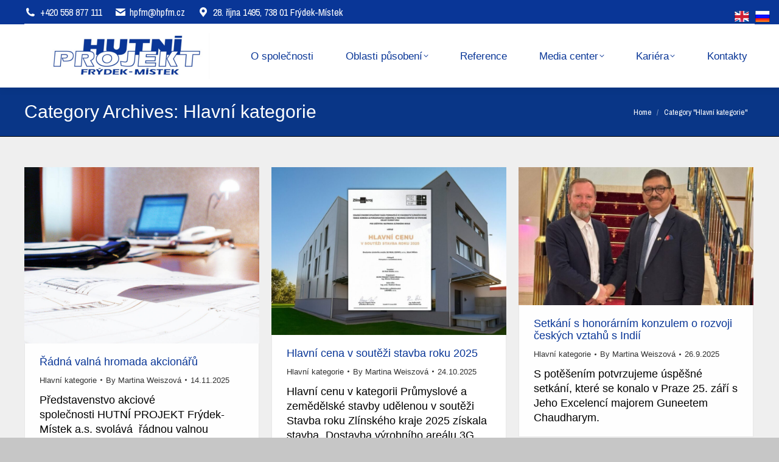

--- FILE ---
content_type: text/html; charset=UTF-8
request_url: https://www.hpfm.cz/category/hlavni-kategorie/
body_size: 20152
content:
<!DOCTYPE html>
<!--[if !(IE 6) | !(IE 7) | !(IE 8)  ]><!-->
<html lang="cs" class="no-js">
<!--<![endif]-->
<head>
	<meta charset="UTF-8" />
				<meta name="viewport" content="width=device-width, initial-scale=1, maximum-scale=1, user-scalable=0"/>
			<meta name="theme-color" content="#093697"/>	<link rel="profile" href="https://gmpg.org/xfn/11" />
	<meta name='robots' content='index, follow, max-image-preview:large, max-snippet:-1, max-video-preview:-1' />

	<!-- This site is optimized with the Yoast SEO plugin v26.8 - https://yoast.com/product/yoast-seo-wordpress/ -->
	<title>Hlavní kategorie Archivy - HUTNÍ PROJEKT Frýdek-Místek a.s.</title>
	<link rel="canonical" href="https://www.hpfm.cz/category/hlavni-kategorie/" />
	<link rel="next" href="https://www.hpfm.cz/category/hlavni-kategorie/page/2/" />
	<meta property="og:locale" content="cs_CZ" />
	<meta property="og:type" content="article" />
	<meta property="og:title" content="Hlavní kategorie Archivy - HUTNÍ PROJEKT Frýdek-Místek a.s." />
	<meta property="og:url" content="https://www.hpfm.cz/category/hlavni-kategorie/" />
	<meta property="og:site_name" content="HUTNÍ PROJEKT Frýdek-Místek a.s." />
	<script type="application/ld+json" class="yoast-schema-graph">{"@context":"https://schema.org","@graph":[{"@type":"CollectionPage","@id":"https://www.hpfm.cz/category/hlavni-kategorie/","url":"https://www.hpfm.cz/category/hlavni-kategorie/","name":"Hlavní kategorie Archivy - HUTNÍ PROJEKT Frýdek-Místek a.s.","isPartOf":{"@id":"https://www.hpfm.cz/#website"},"primaryImageOfPage":{"@id":"https://www.hpfm.cz/category/hlavni-kategorie/#primaryimage"},"image":{"@id":"https://www.hpfm.cz/category/hlavni-kategorie/#primaryimage"},"thumbnailUrl":"https://www.hpfm.cz/wp-content/uploads/2016/06/valna-hromada.jpg","breadcrumb":{"@id":"https://www.hpfm.cz/category/hlavni-kategorie/#breadcrumb"},"inLanguage":"cs"},{"@type":"ImageObject","inLanguage":"cs","@id":"https://www.hpfm.cz/category/hlavni-kategorie/#primaryimage","url":"https://www.hpfm.cz/wp-content/uploads/2016/06/valna-hromada.jpg","contentUrl":"https://www.hpfm.cz/wp-content/uploads/2016/06/valna-hromada.jpg","width":1200,"height":900},{"@type":"BreadcrumbList","@id":"https://www.hpfm.cz/category/hlavni-kategorie/#breadcrumb","itemListElement":[{"@type":"ListItem","position":1,"name":"Domů","item":"https://www.hpfm.cz/"},{"@type":"ListItem","position":2,"name":"Hlavní kategorie"}]},{"@type":"WebSite","@id":"https://www.hpfm.cz/#website","url":"https://www.hpfm.cz/","name":"HUTNÍ PROJEKT Frýdek-Místek a.s.","description":"Koksárenství, projekční činnost, automatické systémy řízení, inženýring","potentialAction":[{"@type":"SearchAction","target":{"@type":"EntryPoint","urlTemplate":"https://www.hpfm.cz/?s={search_term_string}"},"query-input":{"@type":"PropertyValueSpecification","valueRequired":true,"valueName":"search_term_string"}}],"inLanguage":"cs"}]}</script>
	<!-- / Yoast SEO plugin. -->


<link rel='dns-prefetch' href='//maps.googleapis.com' />
<link rel='dns-prefetch' href='//fonts.googleapis.com' />
<link rel="alternate" type="application/rss+xml" title="HUTNÍ PROJEKT Frýdek-Místek a.s. &raquo; RSS zdroj" href="https://www.hpfm.cz/feed/" />
<link rel="alternate" type="application/rss+xml" title="HUTNÍ PROJEKT Frýdek-Místek a.s. &raquo; RSS komentářů" href="https://www.hpfm.cz/comments/feed/" />
<link rel="alternate" type="application/rss+xml" title="HUTNÍ PROJEKT Frýdek-Místek a.s. &raquo; RSS pro rubriku Hlavní kategorie" href="https://www.hpfm.cz/category/hlavni-kategorie/feed/" />
		<!-- This site uses the Google Analytics by MonsterInsights plugin v9.11.1 - Using Analytics tracking - https://www.monsterinsights.com/ -->
		<!-- Poznámka: MonsterInsights není na tomto webu aktuálně nakonfigurován. Vlastník webu se musí ověřit pomocí Google Analytics na panelu nastavení MonsterInsights. -->
					<!-- No tracking code set -->
				<!-- / Google Analytics by MonsterInsights -->
		<style id='wp-img-auto-sizes-contain-inline-css'>
img:is([sizes=auto i],[sizes^="auto," i]){contain-intrinsic-size:3000px 1500px}
/*# sourceURL=wp-img-auto-sizes-contain-inline-css */
</style>
<style id='wp-emoji-styles-inline-css'>

	img.wp-smiley, img.emoji {
		display: inline !important;
		border: none !important;
		box-shadow: none !important;
		height: 1em !important;
		width: 1em !important;
		margin: 0 0.07em !important;
		vertical-align: -0.1em !important;
		background: none !important;
		padding: 0 !important;
	}
/*# sourceURL=wp-emoji-styles-inline-css */
</style>
<style id='wp-block-library-inline-css'>
:root{--wp-block-synced-color:#7a00df;--wp-block-synced-color--rgb:122,0,223;--wp-bound-block-color:var(--wp-block-synced-color);--wp-editor-canvas-background:#ddd;--wp-admin-theme-color:#007cba;--wp-admin-theme-color--rgb:0,124,186;--wp-admin-theme-color-darker-10:#006ba1;--wp-admin-theme-color-darker-10--rgb:0,107,160.5;--wp-admin-theme-color-darker-20:#005a87;--wp-admin-theme-color-darker-20--rgb:0,90,135;--wp-admin-border-width-focus:2px}@media (min-resolution:192dpi){:root{--wp-admin-border-width-focus:1.5px}}.wp-element-button{cursor:pointer}:root .has-very-light-gray-background-color{background-color:#eee}:root .has-very-dark-gray-background-color{background-color:#313131}:root .has-very-light-gray-color{color:#eee}:root .has-very-dark-gray-color{color:#313131}:root .has-vivid-green-cyan-to-vivid-cyan-blue-gradient-background{background:linear-gradient(135deg,#00d084,#0693e3)}:root .has-purple-crush-gradient-background{background:linear-gradient(135deg,#34e2e4,#4721fb 50%,#ab1dfe)}:root .has-hazy-dawn-gradient-background{background:linear-gradient(135deg,#faaca8,#dad0ec)}:root .has-subdued-olive-gradient-background{background:linear-gradient(135deg,#fafae1,#67a671)}:root .has-atomic-cream-gradient-background{background:linear-gradient(135deg,#fdd79a,#004a59)}:root .has-nightshade-gradient-background{background:linear-gradient(135deg,#330968,#31cdcf)}:root .has-midnight-gradient-background{background:linear-gradient(135deg,#020381,#2874fc)}:root{--wp--preset--font-size--normal:16px;--wp--preset--font-size--huge:42px}.has-regular-font-size{font-size:1em}.has-larger-font-size{font-size:2.625em}.has-normal-font-size{font-size:var(--wp--preset--font-size--normal)}.has-huge-font-size{font-size:var(--wp--preset--font-size--huge)}.has-text-align-center{text-align:center}.has-text-align-left{text-align:left}.has-text-align-right{text-align:right}.has-fit-text{white-space:nowrap!important}#end-resizable-editor-section{display:none}.aligncenter{clear:both}.items-justified-left{justify-content:flex-start}.items-justified-center{justify-content:center}.items-justified-right{justify-content:flex-end}.items-justified-space-between{justify-content:space-between}.screen-reader-text{border:0;clip-path:inset(50%);height:1px;margin:-1px;overflow:hidden;padding:0;position:absolute;width:1px;word-wrap:normal!important}.screen-reader-text:focus{background-color:#ddd;clip-path:none;color:#444;display:block;font-size:1em;height:auto;left:5px;line-height:normal;padding:15px 23px 14px;text-decoration:none;top:5px;width:auto;z-index:100000}html :where(.has-border-color){border-style:solid}html :where([style*=border-top-color]){border-top-style:solid}html :where([style*=border-right-color]){border-right-style:solid}html :where([style*=border-bottom-color]){border-bottom-style:solid}html :where([style*=border-left-color]){border-left-style:solid}html :where([style*=border-width]){border-style:solid}html :where([style*=border-top-width]){border-top-style:solid}html :where([style*=border-right-width]){border-right-style:solid}html :where([style*=border-bottom-width]){border-bottom-style:solid}html :where([style*=border-left-width]){border-left-style:solid}html :where(img[class*=wp-image-]){height:auto;max-width:100%}:where(figure){margin:0 0 1em}html :where(.is-position-sticky){--wp-admin--admin-bar--position-offset:var(--wp-admin--admin-bar--height,0px)}@media screen and (max-width:600px){html :where(.is-position-sticky){--wp-admin--admin-bar--position-offset:0px}}

/*# sourceURL=wp-block-library-inline-css */
</style><style id='global-styles-inline-css'>
:root{--wp--preset--aspect-ratio--square: 1;--wp--preset--aspect-ratio--4-3: 4/3;--wp--preset--aspect-ratio--3-4: 3/4;--wp--preset--aspect-ratio--3-2: 3/2;--wp--preset--aspect-ratio--2-3: 2/3;--wp--preset--aspect-ratio--16-9: 16/9;--wp--preset--aspect-ratio--9-16: 9/16;--wp--preset--color--black: #000000;--wp--preset--color--cyan-bluish-gray: #abb8c3;--wp--preset--color--white: #FFF;--wp--preset--color--pale-pink: #f78da7;--wp--preset--color--vivid-red: #cf2e2e;--wp--preset--color--luminous-vivid-orange: #ff6900;--wp--preset--color--luminous-vivid-amber: #fcb900;--wp--preset--color--light-green-cyan: #7bdcb5;--wp--preset--color--vivid-green-cyan: #00d084;--wp--preset--color--pale-cyan-blue: #8ed1fc;--wp--preset--color--vivid-cyan-blue: #0693e3;--wp--preset--color--vivid-purple: #9b51e0;--wp--preset--color--accent: #093697;--wp--preset--color--dark-gray: #111;--wp--preset--color--light-gray: #767676;--wp--preset--gradient--vivid-cyan-blue-to-vivid-purple: linear-gradient(135deg,rgb(6,147,227) 0%,rgb(155,81,224) 100%);--wp--preset--gradient--light-green-cyan-to-vivid-green-cyan: linear-gradient(135deg,rgb(122,220,180) 0%,rgb(0,208,130) 100%);--wp--preset--gradient--luminous-vivid-amber-to-luminous-vivid-orange: linear-gradient(135deg,rgb(252,185,0) 0%,rgb(255,105,0) 100%);--wp--preset--gradient--luminous-vivid-orange-to-vivid-red: linear-gradient(135deg,rgb(255,105,0) 0%,rgb(207,46,46) 100%);--wp--preset--gradient--very-light-gray-to-cyan-bluish-gray: linear-gradient(135deg,rgb(238,238,238) 0%,rgb(169,184,195) 100%);--wp--preset--gradient--cool-to-warm-spectrum: linear-gradient(135deg,rgb(74,234,220) 0%,rgb(151,120,209) 20%,rgb(207,42,186) 40%,rgb(238,44,130) 60%,rgb(251,105,98) 80%,rgb(254,248,76) 100%);--wp--preset--gradient--blush-light-purple: linear-gradient(135deg,rgb(255,206,236) 0%,rgb(152,150,240) 100%);--wp--preset--gradient--blush-bordeaux: linear-gradient(135deg,rgb(254,205,165) 0%,rgb(254,45,45) 50%,rgb(107,0,62) 100%);--wp--preset--gradient--luminous-dusk: linear-gradient(135deg,rgb(255,203,112) 0%,rgb(199,81,192) 50%,rgb(65,88,208) 100%);--wp--preset--gradient--pale-ocean: linear-gradient(135deg,rgb(255,245,203) 0%,rgb(182,227,212) 50%,rgb(51,167,181) 100%);--wp--preset--gradient--electric-grass: linear-gradient(135deg,rgb(202,248,128) 0%,rgb(113,206,126) 100%);--wp--preset--gradient--midnight: linear-gradient(135deg,rgb(2,3,129) 0%,rgb(40,116,252) 100%);--wp--preset--font-size--small: 13px;--wp--preset--font-size--medium: 20px;--wp--preset--font-size--large: 36px;--wp--preset--font-size--x-large: 42px;--wp--preset--spacing--20: 0.44rem;--wp--preset--spacing--30: 0.67rem;--wp--preset--spacing--40: 1rem;--wp--preset--spacing--50: 1.5rem;--wp--preset--spacing--60: 2.25rem;--wp--preset--spacing--70: 3.38rem;--wp--preset--spacing--80: 5.06rem;--wp--preset--shadow--natural: 6px 6px 9px rgba(0, 0, 0, 0.2);--wp--preset--shadow--deep: 12px 12px 50px rgba(0, 0, 0, 0.4);--wp--preset--shadow--sharp: 6px 6px 0px rgba(0, 0, 0, 0.2);--wp--preset--shadow--outlined: 6px 6px 0px -3px rgb(255, 255, 255), 6px 6px rgb(0, 0, 0);--wp--preset--shadow--crisp: 6px 6px 0px rgb(0, 0, 0);}:where(.is-layout-flex){gap: 0.5em;}:where(.is-layout-grid){gap: 0.5em;}body .is-layout-flex{display: flex;}.is-layout-flex{flex-wrap: wrap;align-items: center;}.is-layout-flex > :is(*, div){margin: 0;}body .is-layout-grid{display: grid;}.is-layout-grid > :is(*, div){margin: 0;}:where(.wp-block-columns.is-layout-flex){gap: 2em;}:where(.wp-block-columns.is-layout-grid){gap: 2em;}:where(.wp-block-post-template.is-layout-flex){gap: 1.25em;}:where(.wp-block-post-template.is-layout-grid){gap: 1.25em;}.has-black-color{color: var(--wp--preset--color--black) !important;}.has-cyan-bluish-gray-color{color: var(--wp--preset--color--cyan-bluish-gray) !important;}.has-white-color{color: var(--wp--preset--color--white) !important;}.has-pale-pink-color{color: var(--wp--preset--color--pale-pink) !important;}.has-vivid-red-color{color: var(--wp--preset--color--vivid-red) !important;}.has-luminous-vivid-orange-color{color: var(--wp--preset--color--luminous-vivid-orange) !important;}.has-luminous-vivid-amber-color{color: var(--wp--preset--color--luminous-vivid-amber) !important;}.has-light-green-cyan-color{color: var(--wp--preset--color--light-green-cyan) !important;}.has-vivid-green-cyan-color{color: var(--wp--preset--color--vivid-green-cyan) !important;}.has-pale-cyan-blue-color{color: var(--wp--preset--color--pale-cyan-blue) !important;}.has-vivid-cyan-blue-color{color: var(--wp--preset--color--vivid-cyan-blue) !important;}.has-vivid-purple-color{color: var(--wp--preset--color--vivid-purple) !important;}.has-black-background-color{background-color: var(--wp--preset--color--black) !important;}.has-cyan-bluish-gray-background-color{background-color: var(--wp--preset--color--cyan-bluish-gray) !important;}.has-white-background-color{background-color: var(--wp--preset--color--white) !important;}.has-pale-pink-background-color{background-color: var(--wp--preset--color--pale-pink) !important;}.has-vivid-red-background-color{background-color: var(--wp--preset--color--vivid-red) !important;}.has-luminous-vivid-orange-background-color{background-color: var(--wp--preset--color--luminous-vivid-orange) !important;}.has-luminous-vivid-amber-background-color{background-color: var(--wp--preset--color--luminous-vivid-amber) !important;}.has-light-green-cyan-background-color{background-color: var(--wp--preset--color--light-green-cyan) !important;}.has-vivid-green-cyan-background-color{background-color: var(--wp--preset--color--vivid-green-cyan) !important;}.has-pale-cyan-blue-background-color{background-color: var(--wp--preset--color--pale-cyan-blue) !important;}.has-vivid-cyan-blue-background-color{background-color: var(--wp--preset--color--vivid-cyan-blue) !important;}.has-vivid-purple-background-color{background-color: var(--wp--preset--color--vivid-purple) !important;}.has-black-border-color{border-color: var(--wp--preset--color--black) !important;}.has-cyan-bluish-gray-border-color{border-color: var(--wp--preset--color--cyan-bluish-gray) !important;}.has-white-border-color{border-color: var(--wp--preset--color--white) !important;}.has-pale-pink-border-color{border-color: var(--wp--preset--color--pale-pink) !important;}.has-vivid-red-border-color{border-color: var(--wp--preset--color--vivid-red) !important;}.has-luminous-vivid-orange-border-color{border-color: var(--wp--preset--color--luminous-vivid-orange) !important;}.has-luminous-vivid-amber-border-color{border-color: var(--wp--preset--color--luminous-vivid-amber) !important;}.has-light-green-cyan-border-color{border-color: var(--wp--preset--color--light-green-cyan) !important;}.has-vivid-green-cyan-border-color{border-color: var(--wp--preset--color--vivid-green-cyan) !important;}.has-pale-cyan-blue-border-color{border-color: var(--wp--preset--color--pale-cyan-blue) !important;}.has-vivid-cyan-blue-border-color{border-color: var(--wp--preset--color--vivid-cyan-blue) !important;}.has-vivid-purple-border-color{border-color: var(--wp--preset--color--vivid-purple) !important;}.has-vivid-cyan-blue-to-vivid-purple-gradient-background{background: var(--wp--preset--gradient--vivid-cyan-blue-to-vivid-purple) !important;}.has-light-green-cyan-to-vivid-green-cyan-gradient-background{background: var(--wp--preset--gradient--light-green-cyan-to-vivid-green-cyan) !important;}.has-luminous-vivid-amber-to-luminous-vivid-orange-gradient-background{background: var(--wp--preset--gradient--luminous-vivid-amber-to-luminous-vivid-orange) !important;}.has-luminous-vivid-orange-to-vivid-red-gradient-background{background: var(--wp--preset--gradient--luminous-vivid-orange-to-vivid-red) !important;}.has-very-light-gray-to-cyan-bluish-gray-gradient-background{background: var(--wp--preset--gradient--very-light-gray-to-cyan-bluish-gray) !important;}.has-cool-to-warm-spectrum-gradient-background{background: var(--wp--preset--gradient--cool-to-warm-spectrum) !important;}.has-blush-light-purple-gradient-background{background: var(--wp--preset--gradient--blush-light-purple) !important;}.has-blush-bordeaux-gradient-background{background: var(--wp--preset--gradient--blush-bordeaux) !important;}.has-luminous-dusk-gradient-background{background: var(--wp--preset--gradient--luminous-dusk) !important;}.has-pale-ocean-gradient-background{background: var(--wp--preset--gradient--pale-ocean) !important;}.has-electric-grass-gradient-background{background: var(--wp--preset--gradient--electric-grass) !important;}.has-midnight-gradient-background{background: var(--wp--preset--gradient--midnight) !important;}.has-small-font-size{font-size: var(--wp--preset--font-size--small) !important;}.has-medium-font-size{font-size: var(--wp--preset--font-size--medium) !important;}.has-large-font-size{font-size: var(--wp--preset--font-size--large) !important;}.has-x-large-font-size{font-size: var(--wp--preset--font-size--x-large) !important;}
/*# sourceURL=global-styles-inline-css */
</style>

<style id='classic-theme-styles-inline-css'>
/*! This file is auto-generated */
.wp-block-button__link{color:#fff;background-color:#32373c;border-radius:9999px;box-shadow:none;text-decoration:none;padding:calc(.667em + 2px) calc(1.333em + 2px);font-size:1.125em}.wp-block-file__button{background:#32373c;color:#fff;text-decoration:none}
/*# sourceURL=/wp-includes/css/classic-themes.min.css */
</style>
<link rel='stylesheet' id='hpfm-login-form-css' href='https://www.hpfm.cz/wp-content/plugins/hpfm-login-form/includes/front-style.css?ver=6.9' media='all' />
<link rel='stylesheet' id='prefix-style-css' href='https://www.hpfm.cz/wp-content/plugins/language-icons-flags-switcher/style.css?ver=6.9' media='all' />
<link rel='stylesheet' id='tp_twitter_plugin_css-css' href='https://www.hpfm.cz/wp-content/plugins/recent-tweets-widget/tp_twitter_plugin.css?ver=1.0' media='screen' />
<link rel='stylesheet' id='hide-admin-bar-based-on-user-roles-css' href='https://www.hpfm.cz/wp-content/plugins/hide-admin-bar-based-on-user-roles/public/css/hide-admin-bar-based-on-user-roles-public.css?ver=7.0.2' media='all' />
<link rel='stylesheet' id='the7-font-css' href='https://www.hpfm.cz/wp-content/themes/dt-the7/fonts/icomoon-the7-font/icomoon-the7-font.min.css?ver=14.2.0' media='all' />
<link rel='stylesheet' id='the7-awesome-fonts-css' href='https://www.hpfm.cz/wp-content/themes/dt-the7/fonts/FontAwesome/css/all.min.css?ver=14.2.0' media='all' />
<link rel='stylesheet' id='the7-awesome-fonts-back-css' href='https://www.hpfm.cz/wp-content/themes/dt-the7/fonts/FontAwesome/back-compat.min.css?ver=14.2.0' media='all' />
<link rel='stylesheet' id='the7-Defaults-css' href='https://www.hpfm.cz/wp-content/uploads/smile_fonts/Defaults/Defaults.css?ver=6.9' media='all' />
<link rel='stylesheet' id='js_composer_front-css' href='https://www.hpfm.cz/wp-content/plugins/js_composer/assets/css/js_composer.min.css?ver=8.7.2' media='all' />
<link rel='stylesheet' id='dt-web-fonts-css' href='https://fonts.googleapis.com/css?family=Archivo+Narrow:400,600,700,800%7CRoboto:400,600,700' media='all' />
<link rel='stylesheet' id='dt-main-css' href='https://www.hpfm.cz/wp-content/themes/dt-the7/css/main.min.css?ver=14.2.0' media='all' />
<link rel='stylesheet' id='the7-custom-scrollbar-css' href='https://www.hpfm.cz/wp-content/themes/dt-the7/lib/custom-scrollbar/custom-scrollbar.min.css?ver=14.2.0' media='all' />
<link rel='stylesheet' id='the7-wpbakery-css' href='https://www.hpfm.cz/wp-content/themes/dt-the7/css/wpbakery.min.css?ver=14.2.0' media='all' />
<link rel='stylesheet' id='the7-core-css' href='https://www.hpfm.cz/wp-content/plugins/dt-the7-core/assets/css/post-type.min.css?ver=2.7.12' media='all' />
<link rel='stylesheet' id='the7-css-vars-css' href='https://www.hpfm.cz/wp-content/uploads/the7-css/css-vars.css?ver=d45d512a67e9' media='all' />
<link rel='stylesheet' id='dt-custom-css' href='https://www.hpfm.cz/wp-content/uploads/the7-css/custom.css?ver=d45d512a67e9' media='all' />
<link rel='stylesheet' id='dt-media-css' href='https://www.hpfm.cz/wp-content/uploads/the7-css/media.css?ver=d45d512a67e9' media='all' />
<link rel='stylesheet' id='the7-mega-menu-css' href='https://www.hpfm.cz/wp-content/uploads/the7-css/mega-menu.css?ver=d45d512a67e9' media='all' />
<link rel='stylesheet' id='the7-elements-albums-portfolio-css' href='https://www.hpfm.cz/wp-content/uploads/the7-css/the7-elements-albums-portfolio.css?ver=d45d512a67e9' media='all' />
<link rel='stylesheet' id='the7-elements-css' href='https://www.hpfm.cz/wp-content/uploads/the7-css/post-type-dynamic.css?ver=d45d512a67e9' media='all' />
<link rel='stylesheet' id='style-css' href='https://www.hpfm.cz/wp-content/themes/dt-the7/style.css?ver=14.2.0' media='all' />
<link rel='stylesheet' id='ultimate-vc-addons-style-min-css' href='https://www.hpfm.cz/wp-content/plugins/Ultimate_VC_Addons/assets/min-css/ultimate.min.css?ver=3.20.3' media='all' />
<link rel='stylesheet' id='ultimate-vc-addons-vidcons-css' href='https://www.hpfm.cz/wp-content/plugins/Ultimate_VC_Addons/assets/fonts/vidcons.css?ver=3.20.3' media='all' />
<link rel='stylesheet' id='moove_gdpr_frontend-css' href='https://www.hpfm.cz/wp-content/plugins/gdpr-cookie-compliance/dist/styles/gdpr-main-nf.css?ver=5.0.9' media='all' />
<style id='moove_gdpr_frontend-inline-css'>
				#moove_gdpr_cookie_modal .moove-gdpr-modal-content .moove-gdpr-tab-main h3.tab-title, 
				#moove_gdpr_cookie_modal .moove-gdpr-modal-content .moove-gdpr-tab-main span.tab-title,
				#moove_gdpr_cookie_modal .moove-gdpr-modal-content .moove-gdpr-modal-left-content #moove-gdpr-menu li a, 
				#moove_gdpr_cookie_modal .moove-gdpr-modal-content .moove-gdpr-modal-left-content #moove-gdpr-menu li button,
				#moove_gdpr_cookie_modal .moove-gdpr-modal-content .moove-gdpr-modal-left-content .moove-gdpr-branding-cnt a,
				#moove_gdpr_cookie_modal .moove-gdpr-modal-content .moove-gdpr-modal-footer-content .moove-gdpr-button-holder a.mgbutton, 
				#moove_gdpr_cookie_modal .moove-gdpr-modal-content .moove-gdpr-modal-footer-content .moove-gdpr-button-holder button.mgbutton,
				#moove_gdpr_cookie_modal .cookie-switch .cookie-slider:after, 
				#moove_gdpr_cookie_modal .cookie-switch .slider:after, 
				#moove_gdpr_cookie_modal .switch .cookie-slider:after, 
				#moove_gdpr_cookie_modal .switch .slider:after,
				#moove_gdpr_cookie_info_bar .moove-gdpr-info-bar-container .moove-gdpr-info-bar-content p, 
				#moove_gdpr_cookie_info_bar .moove-gdpr-info-bar-container .moove-gdpr-info-bar-content p a,
				#moove_gdpr_cookie_info_bar .moove-gdpr-info-bar-container .moove-gdpr-info-bar-content a.mgbutton, 
				#moove_gdpr_cookie_info_bar .moove-gdpr-info-bar-container .moove-gdpr-info-bar-content button.mgbutton,
				#moove_gdpr_cookie_modal .moove-gdpr-modal-content .moove-gdpr-tab-main .moove-gdpr-tab-main-content h1, 
				#moove_gdpr_cookie_modal .moove-gdpr-modal-content .moove-gdpr-tab-main .moove-gdpr-tab-main-content h2, 
				#moove_gdpr_cookie_modal .moove-gdpr-modal-content .moove-gdpr-tab-main .moove-gdpr-tab-main-content h3, 
				#moove_gdpr_cookie_modal .moove-gdpr-modal-content .moove-gdpr-tab-main .moove-gdpr-tab-main-content h4, 
				#moove_gdpr_cookie_modal .moove-gdpr-modal-content .moove-gdpr-tab-main .moove-gdpr-tab-main-content h5, 
				#moove_gdpr_cookie_modal .moove-gdpr-modal-content .moove-gdpr-tab-main .moove-gdpr-tab-main-content h6,
				#moove_gdpr_cookie_modal .moove-gdpr-modal-content.moove_gdpr_modal_theme_v2 .moove-gdpr-modal-title .tab-title,
				#moove_gdpr_cookie_modal .moove-gdpr-modal-content.moove_gdpr_modal_theme_v2 .moove-gdpr-tab-main h3.tab-title, 
				#moove_gdpr_cookie_modal .moove-gdpr-modal-content.moove_gdpr_modal_theme_v2 .moove-gdpr-tab-main span.tab-title,
				#moove_gdpr_cookie_modal .moove-gdpr-modal-content.moove_gdpr_modal_theme_v2 .moove-gdpr-branding-cnt a {
					font-weight: inherit				}
			#moove_gdpr_cookie_modal,#moove_gdpr_cookie_info_bar,.gdpr_cookie_settings_shortcode_content{font-family:inherit}#moove_gdpr_save_popup_settings_button{background-color:#373737;color:#fff}#moove_gdpr_save_popup_settings_button:hover{background-color:#000}#moove_gdpr_cookie_info_bar .moove-gdpr-info-bar-container .moove-gdpr-info-bar-content a.mgbutton,#moove_gdpr_cookie_info_bar .moove-gdpr-info-bar-container .moove-gdpr-info-bar-content button.mgbutton{background-color:#0c4da2}#moove_gdpr_cookie_modal .moove-gdpr-modal-content .moove-gdpr-modal-footer-content .moove-gdpr-button-holder a.mgbutton,#moove_gdpr_cookie_modal .moove-gdpr-modal-content .moove-gdpr-modal-footer-content .moove-gdpr-button-holder button.mgbutton,.gdpr_cookie_settings_shortcode_content .gdpr-shr-button.button-green{background-color:#0c4da2;border-color:#0c4da2}#moove_gdpr_cookie_modal .moove-gdpr-modal-content .moove-gdpr-modal-footer-content .moove-gdpr-button-holder a.mgbutton:hover,#moove_gdpr_cookie_modal .moove-gdpr-modal-content .moove-gdpr-modal-footer-content .moove-gdpr-button-holder button.mgbutton:hover,.gdpr_cookie_settings_shortcode_content .gdpr-shr-button.button-green:hover{background-color:#fff;color:#0c4da2}#moove_gdpr_cookie_modal .moove-gdpr-modal-content .moove-gdpr-modal-close i,#moove_gdpr_cookie_modal .moove-gdpr-modal-content .moove-gdpr-modal-close span.gdpr-icon{background-color:#0c4da2;border:1px solid #0c4da2}#moove_gdpr_cookie_info_bar span.moove-gdpr-infobar-allow-all.focus-g,#moove_gdpr_cookie_info_bar span.moove-gdpr-infobar-allow-all:focus,#moove_gdpr_cookie_info_bar button.moove-gdpr-infobar-allow-all.focus-g,#moove_gdpr_cookie_info_bar button.moove-gdpr-infobar-allow-all:focus,#moove_gdpr_cookie_info_bar span.moove-gdpr-infobar-reject-btn.focus-g,#moove_gdpr_cookie_info_bar span.moove-gdpr-infobar-reject-btn:focus,#moove_gdpr_cookie_info_bar button.moove-gdpr-infobar-reject-btn.focus-g,#moove_gdpr_cookie_info_bar button.moove-gdpr-infobar-reject-btn:focus,#moove_gdpr_cookie_info_bar span.change-settings-button.focus-g,#moove_gdpr_cookie_info_bar span.change-settings-button:focus,#moove_gdpr_cookie_info_bar button.change-settings-button.focus-g,#moove_gdpr_cookie_info_bar button.change-settings-button:focus{-webkit-box-shadow:0 0 1px 3px #0c4da2;-moz-box-shadow:0 0 1px 3px #0c4da2;box-shadow:0 0 1px 3px #0c4da2}#moove_gdpr_cookie_modal .moove-gdpr-modal-content .moove-gdpr-modal-close i:hover,#moove_gdpr_cookie_modal .moove-gdpr-modal-content .moove-gdpr-modal-close span.gdpr-icon:hover,#moove_gdpr_cookie_info_bar span[data-href]>u.change-settings-button{color:#0c4da2}#moove_gdpr_cookie_modal .moove-gdpr-modal-content .moove-gdpr-modal-left-content #moove-gdpr-menu li.menu-item-selected a span.gdpr-icon,#moove_gdpr_cookie_modal .moove-gdpr-modal-content .moove-gdpr-modal-left-content #moove-gdpr-menu li.menu-item-selected button span.gdpr-icon{color:inherit}#moove_gdpr_cookie_modal .moove-gdpr-modal-content .moove-gdpr-modal-left-content #moove-gdpr-menu li a span.gdpr-icon,#moove_gdpr_cookie_modal .moove-gdpr-modal-content .moove-gdpr-modal-left-content #moove-gdpr-menu li button span.gdpr-icon{color:inherit}#moove_gdpr_cookie_modal .gdpr-acc-link{line-height:0;font-size:0;color:transparent;position:absolute}#moove_gdpr_cookie_modal .moove-gdpr-modal-content .moove-gdpr-modal-close:hover i,#moove_gdpr_cookie_modal .moove-gdpr-modal-content .moove-gdpr-modal-left-content #moove-gdpr-menu li a,#moove_gdpr_cookie_modal .moove-gdpr-modal-content .moove-gdpr-modal-left-content #moove-gdpr-menu li button,#moove_gdpr_cookie_modal .moove-gdpr-modal-content .moove-gdpr-modal-left-content #moove-gdpr-menu li button i,#moove_gdpr_cookie_modal .moove-gdpr-modal-content .moove-gdpr-modal-left-content #moove-gdpr-menu li a i,#moove_gdpr_cookie_modal .moove-gdpr-modal-content .moove-gdpr-tab-main .moove-gdpr-tab-main-content a:hover,#moove_gdpr_cookie_info_bar.moove-gdpr-dark-scheme .moove-gdpr-info-bar-container .moove-gdpr-info-bar-content a.mgbutton:hover,#moove_gdpr_cookie_info_bar.moove-gdpr-dark-scheme .moove-gdpr-info-bar-container .moove-gdpr-info-bar-content button.mgbutton:hover,#moove_gdpr_cookie_info_bar.moove-gdpr-dark-scheme .moove-gdpr-info-bar-container .moove-gdpr-info-bar-content a:hover,#moove_gdpr_cookie_info_bar.moove-gdpr-dark-scheme .moove-gdpr-info-bar-container .moove-gdpr-info-bar-content button:hover,#moove_gdpr_cookie_info_bar.moove-gdpr-dark-scheme .moove-gdpr-info-bar-container .moove-gdpr-info-bar-content span.change-settings-button:hover,#moove_gdpr_cookie_info_bar.moove-gdpr-dark-scheme .moove-gdpr-info-bar-container .moove-gdpr-info-bar-content button.change-settings-button:hover,#moove_gdpr_cookie_info_bar.moove-gdpr-dark-scheme .moove-gdpr-info-bar-container .moove-gdpr-info-bar-content u.change-settings-button:hover,#moove_gdpr_cookie_info_bar span[data-href]>u.change-settings-button,#moove_gdpr_cookie_info_bar.moove-gdpr-dark-scheme .moove-gdpr-info-bar-container .moove-gdpr-info-bar-content a.mgbutton.focus-g,#moove_gdpr_cookie_info_bar.moove-gdpr-dark-scheme .moove-gdpr-info-bar-container .moove-gdpr-info-bar-content button.mgbutton.focus-g,#moove_gdpr_cookie_info_bar.moove-gdpr-dark-scheme .moove-gdpr-info-bar-container .moove-gdpr-info-bar-content a.focus-g,#moove_gdpr_cookie_info_bar.moove-gdpr-dark-scheme .moove-gdpr-info-bar-container .moove-gdpr-info-bar-content button.focus-g,#moove_gdpr_cookie_info_bar.moove-gdpr-dark-scheme .moove-gdpr-info-bar-container .moove-gdpr-info-bar-content a.mgbutton:focus,#moove_gdpr_cookie_info_bar.moove-gdpr-dark-scheme .moove-gdpr-info-bar-container .moove-gdpr-info-bar-content button.mgbutton:focus,#moove_gdpr_cookie_info_bar.moove-gdpr-dark-scheme .moove-gdpr-info-bar-container .moove-gdpr-info-bar-content a:focus,#moove_gdpr_cookie_info_bar.moove-gdpr-dark-scheme .moove-gdpr-info-bar-container .moove-gdpr-info-bar-content button:focus,#moove_gdpr_cookie_info_bar.moove-gdpr-dark-scheme .moove-gdpr-info-bar-container .moove-gdpr-info-bar-content span.change-settings-button.focus-g,span.change-settings-button:focus,button.change-settings-button.focus-g,button.change-settings-button:focus,#moove_gdpr_cookie_info_bar.moove-gdpr-dark-scheme .moove-gdpr-info-bar-container .moove-gdpr-info-bar-content u.change-settings-button.focus-g,#moove_gdpr_cookie_info_bar.moove-gdpr-dark-scheme .moove-gdpr-info-bar-container .moove-gdpr-info-bar-content u.change-settings-button:focus{color:#0c4da2}#moove_gdpr_cookie_modal .moove-gdpr-branding.focus-g span,#moove_gdpr_cookie_modal .moove-gdpr-modal-content .moove-gdpr-tab-main a.focus-g,#moove_gdpr_cookie_modal .moove-gdpr-modal-content .moove-gdpr-tab-main .gdpr-cd-details-toggle.focus-g{color:#0c4da2}#moove_gdpr_cookie_modal.gdpr_lightbox-hide{display:none}
/*# sourceURL=moove_gdpr_frontend-inline-css */
</style>
<script src="https://www.hpfm.cz/wp-includes/js/jquery/jquery.min.js?ver=3.7.1" id="jquery-core-js"></script>
<script src="https://www.hpfm.cz/wp-includes/js/jquery/jquery-migrate.min.js?ver=3.4.1" id="jquery-migrate-js"></script>
<script src="https://www.hpfm.cz/wp-content/plugins/hide-admin-bar-based-on-user-roles/public/js/hide-admin-bar-based-on-user-roles-public.js?ver=7.0.2" id="hide-admin-bar-based-on-user-roles-js"></script>
<script id="dt-above-fold-js-extra">
var dtLocal = {"themeUrl":"https://www.hpfm.cz/wp-content/themes/dt-the7","passText":"To view this protected post, enter the password below:","moreButtonText":{"loading":"Loading...","loadMore":"Load more"},"postID":"56773","ajaxurl":"https://www.hpfm.cz/wp-admin/admin-ajax.php","REST":{"baseUrl":"https://www.hpfm.cz/wp-json/the7/v1","endpoints":{"sendMail":"/send-mail"}},"contactMessages":{"required":"One or more fields have an error. Please check and try again.","terms":"Please accept the privacy policy.","fillTheCaptchaError":"Please, fill the captcha."},"captchaSiteKey":"","ajaxNonce":"df58cd1c21","pageData":{"type":"archive","template":"archive","layout":"masonry"},"themeSettings":{"smoothScroll":"off","lazyLoading":false,"desktopHeader":{"height":104},"ToggleCaptionEnabled":"disabled","ToggleCaption":"Navigation","floatingHeader":{"showAfter":150,"showMenu":true,"height":60,"logo":{"showLogo":true,"html":"","url":"https://www.hpfm.cz/"}},"topLine":{"floatingTopLine":{"logo":{"showLogo":false,"html":""}}},"mobileHeader":{"firstSwitchPoint":1250,"secondSwitchPoint":1200,"firstSwitchPointHeight":60,"secondSwitchPointHeight":60,"mobileToggleCaptionEnabled":"disabled","mobileToggleCaption":"Menu"},"stickyMobileHeaderFirstSwitch":{"logo":{"html":""}},"stickyMobileHeaderSecondSwitch":{"logo":{"html":""}},"sidebar":{"switchPoint":970},"boxedWidth":"1280px"},"VCMobileScreenWidth":"768"};
var dtShare = {"shareButtonText":{"facebook":"Share on Facebook","twitter":"Share on X","pinterest":"Pin it","linkedin":"Share on Linkedin","whatsapp":"Share on Whatsapp"},"overlayOpacity":"85"};
//# sourceURL=dt-above-fold-js-extra
</script>
<script src="https://www.hpfm.cz/wp-content/themes/dt-the7/js/above-the-fold.min.js?ver=14.2.0" id="dt-above-fold-js"></script>
<script src="https://www.hpfm.cz/wp-content/plugins/Ultimate_VC_Addons/assets/min-js/modernizr-custom.min.js?ver=3.20.3" id="ultimate-vc-addons-modernizr-js"></script>
<script src="https://maps.googleapis.com/maps/api/js" id="ultimate-vc-addons-googleapis-js"></script>
<script src="https://www.hpfm.cz/wp-includes/js/jquery/ui/core.min.js?ver=1.13.3" id="jquery-ui-core-js"></script>
<script src="https://www.hpfm.cz/wp-content/plugins/Ultimate_VC_Addons/assets/min-js/ultimate.min.js?ver=3.20.3" id="ultimate-vc-addons-script-js"></script>
<script src="https://www.hpfm.cz/wp-content/plugins/Ultimate_VC_Addons/assets/min-js/jparallax.min.js?ver=3.20.3" id="ultimate-vc-addons-jquery.shake-js"></script>
<script src="https://www.hpfm.cz/wp-content/plugins/Ultimate_VC_Addons/assets/min-js/vhparallax.min.js?ver=3.20.3" id="ultimate-vc-addons-jquery.vhparallax-js"></script>
<script src="https://www.hpfm.cz/wp-content/plugins/Ultimate_VC_Addons/assets/min-js/ultimate_bg.min.js?ver=3.20.3" id="ultimate-vc-addons-row-bg-js"></script>
<script src="https://www.hpfm.cz/wp-content/plugins/Ultimate_VC_Addons/assets/min-js/mb-YTPlayer.min.js?ver=3.20.3" id="ultimate-vc-addons-jquery.ytplayer-js"></script>
<script></script><link rel="https://api.w.org/" href="https://www.hpfm.cz/wp-json/" /><link rel="alternate" title="JSON" type="application/json" href="https://www.hpfm.cz/wp-json/wp/v2/categories/48" /><link rel="EditURI" type="application/rsd+xml" title="RSD" href="https://www.hpfm.cz/xmlrpc.php?rsd" />
<meta name="generator" content="WordPress 6.9" />
		<style type="text/css">
			.comments-link {
				display: none;
			}
					</style>
		
		<meta name="generator" content="Powered by WPBakery Page Builder - drag and drop page builder for WordPress."/>
<meta name="generator" content="Powered by Slider Revolution 6.7.34 - responsive, Mobile-Friendly Slider Plugin for WordPress with comfortable drag and drop interface." />
<link rel="icon" href="https://www.hpfm.cz/wp-content/uploads/2021/08/barva-lista2.jpg" type="image/jpeg" sizes="16x16"/><script>function setREVStartSize(e){
			//window.requestAnimationFrame(function() {
				window.RSIW = window.RSIW===undefined ? window.innerWidth : window.RSIW;
				window.RSIH = window.RSIH===undefined ? window.innerHeight : window.RSIH;
				try {
					var pw = document.getElementById(e.c).parentNode.offsetWidth,
						newh;
					pw = pw===0 || isNaN(pw) || (e.l=="fullwidth" || e.layout=="fullwidth") ? window.RSIW : pw;
					e.tabw = e.tabw===undefined ? 0 : parseInt(e.tabw);
					e.thumbw = e.thumbw===undefined ? 0 : parseInt(e.thumbw);
					e.tabh = e.tabh===undefined ? 0 : parseInt(e.tabh);
					e.thumbh = e.thumbh===undefined ? 0 : parseInt(e.thumbh);
					e.tabhide = e.tabhide===undefined ? 0 : parseInt(e.tabhide);
					e.thumbhide = e.thumbhide===undefined ? 0 : parseInt(e.thumbhide);
					e.mh = e.mh===undefined || e.mh=="" || e.mh==="auto" ? 0 : parseInt(e.mh,0);
					if(e.layout==="fullscreen" || e.l==="fullscreen")
						newh = Math.max(e.mh,window.RSIH);
					else{
						e.gw = Array.isArray(e.gw) ? e.gw : [e.gw];
						for (var i in e.rl) if (e.gw[i]===undefined || e.gw[i]===0) e.gw[i] = e.gw[i-1];
						e.gh = e.el===undefined || e.el==="" || (Array.isArray(e.el) && e.el.length==0)? e.gh : e.el;
						e.gh = Array.isArray(e.gh) ? e.gh : [e.gh];
						for (var i in e.rl) if (e.gh[i]===undefined || e.gh[i]===0) e.gh[i] = e.gh[i-1];
											
						var nl = new Array(e.rl.length),
							ix = 0,
							sl;
						e.tabw = e.tabhide>=pw ? 0 : e.tabw;
						e.thumbw = e.thumbhide>=pw ? 0 : e.thumbw;
						e.tabh = e.tabhide>=pw ? 0 : e.tabh;
						e.thumbh = e.thumbhide>=pw ? 0 : e.thumbh;
						for (var i in e.rl) nl[i] = e.rl[i]<window.RSIW ? 0 : e.rl[i];
						sl = nl[0];
						for (var i in nl) if (sl>nl[i] && nl[i]>0) { sl = nl[i]; ix=i;}
						var m = pw>(e.gw[ix]+e.tabw+e.thumbw) ? 1 : (pw-(e.tabw+e.thumbw)) / (e.gw[ix]);
						newh =  (e.gh[ix] * m) + (e.tabh + e.thumbh);
					}
					var el = document.getElementById(e.c);
					if (el!==null && el) el.style.height = newh+"px";
					el = document.getElementById(e.c+"_wrapper");
					if (el!==null && el) {
						el.style.height = newh+"px";
						el.style.display = "block";
					}
				} catch(e){
					console.log("Failure at Presize of Slider:" + e)
				}
			//});
		  };</script>
<noscript><style> .wpb_animate_when_almost_visible { opacity: 1; }</style></noscript><style id='the7-custom-inline-css' type='text/css'>
.minus-list {
  list-style: none;
  padding-left: 0;
}

.minus-list li:before {
  display: inline-block;
  content: "–";
  margin-right: 5px;
  font-size: 12px;
  color: #093687;
  background-color: transparent; /* nastaví pozadí na průhledné */
}


.zoom {  
	transition: all .5s ease-in-out;}

.zoom:hover   {  transform: scale(1.03);
}

.text {
    font-weight: bold;
}

</style>
<link rel='stylesheet' id='rs-plugin-settings-css' href='//www.hpfm.cz/wp-content/plugins/revslider/sr6/assets/css/rs6.css?ver=6.7.34' media='all' />
<style id='rs-plugin-settings-inline-css'>
#rs-demo-id {}
/*# sourceURL=rs-plugin-settings-inline-css */
</style>
</head>
<body id="the7-body" class="archive category category-hlavni-kategorie category-48 wp-embed-responsive wp-theme-dt-the7 the7-core-ver-2.7.12 layout-masonry description-under-image dt-responsive-on left-mobile-menu-close-icon ouside-menu-close-icon  mobile-hamburger-close-bg-hover-enable mobile-hamburger-close-border-enable fade-medium-mobile-menu-close-icon fade-medium-menu-close-icon srcset-enabled btn-flat custom-btn-color custom-btn-hover-color outline-element-decoration phantom-fade phantom-shadow-decoration phantom-custom-logo-on floating-mobile-menu-icon top-header first-switch-logo-right first-switch-menu-left second-switch-logo-right second-switch-menu-left layzr-loading-on popup-message-style the7-ver-14.2.0 dt-fa-compatibility wpb-js-composer js-comp-ver-8.7.2 vc_responsive">
<!-- The7 14.2.0 -->

<div id="page" >
	<a class="skip-link screen-reader-text" href="#content">Skip to content</a>

<div class="masthead inline-header justify widgets dividers shadow-decoration shadow-mobile-header-decoration x-move-mobile-icon mobile-menu-icon-bg-on mobile-menu-icon-border-enable dt-parent-menu-clickable show-sub-menu-on-hover show-device-logo show-mobile-logo" >

	<div class="top-bar line-content top-bar-line-hide">
	<div class="top-bar-bg" ></div>
	<div class="left-widgets mini-widgets"><span class="mini-contacts phone show-on-desktop hide-on-first-switch in-menu-second-switch"><i class="fa-fw the7-mw-icon-phone-bold"></i><a href="tel:+420558877111">+420 558 877 111</a></span><span class="mini-contacts email show-on-desktop hide-on-first-switch in-menu-second-switch"><i class="fa-fw the7-mw-icon-mail-bold"></i><a href="mailto:hpfm@hpfm.cz">hpfm@hpfm.cz</a></span><a href="https://maps.app.goo.gl/FCvfWDbpo3P5tTpF7" class="mini-contacts address show-on-desktop hide-on-first-switch in-menu-second-switch"><i class="fa-fw the7-mw-icon-address-bold"></i>28. října 1495, 738 01 Frýdek-Místek</a></div><div class="mini-widgets right-widgets"></div></div>

	<header class="header-bar" role="banner">

		<div class="branding">
	<div id="site-title" class="assistive-text">HUTNÍ PROJEKT Frýdek-Místek a.s.</div>
	<div id="site-description" class="assistive-text">Koksárenství, projekční činnost, automatické systémy řízení, inženýring</div>
	<a class="" href="https://www.hpfm.cz/"><img class=" preload-me" src="https://www.hpfm.cz/wp-content/uploads/2024/04/HPFM_logo.png" srcset="https://www.hpfm.cz/wp-content/uploads/2024/04/HPFM_logo.png 300w" width="300" height="76"   sizes="300px" alt="HUTNÍ PROJEKT Frýdek-Místek a.s." /></a></div>

		<ul id="primary-menu" class="main-nav bg-outline-decoration hover-bg-decoration hover-line-decoration active-bg-decoration level-arrows-on outside-item-remove-margin"><li class="menu-item menu-item-type-post_type menu-item-object-page menu-item-home menu-item-55940 first depth-0"><a href='https://www.hpfm.cz/' data-level='1'><span class="menu-item-text"><span class="menu-text">O společnosti</span></span></a></li> <li class="menu-item menu-item-type-post_type menu-item-object-page menu-item-has-children menu-item-55870 has-children depth-0"><a href='https://www.hpfm.cz/oblasti-pusobeni/' data-level='1' aria-haspopup='true' aria-expanded='false'><span class="menu-item-text"><span class="menu-text">Oblasti působení</span></span></a><ul class="sub-nav hover-style-bg level-arrows-on" role="group"><li class="menu-item menu-item-type-post_type menu-item-object-page menu-item-55869 first depth-1"><a href='https://www.hpfm.cz/chemicke-provozy/' data-level='2'><span class="menu-item-text"><span class="menu-text">Chemické provozy</span></span></a></li> <li class="menu-item menu-item-type-post_type menu-item-object-page menu-item-55868 depth-1"><a href='https://www.hpfm.cz/prumyslove-stavby/' data-level='2'><span class="menu-item-text"><span class="menu-text">Průmyslové stavby</span></span></a></li> <li class="menu-item menu-item-type-post_type menu-item-object-page menu-item-55867 depth-1"><a href='https://www.hpfm.cz/energetika-a-inzenyrske-stavby/' data-level='2'><span class="menu-item-text"><span class="menu-text">Energetika a inženýrské stavby</span></span></a></li> <li class="menu-item menu-item-type-post_type menu-item-object-page menu-item-55865 depth-1"><a href='https://www.hpfm.cz/vodikove-technologie/' data-level='2'><span class="menu-item-text"><span class="menu-text">Vodíkové technologie</span></span></a></li> <li class="menu-item menu-item-type-post_type menu-item-object-page menu-item-55971 depth-1"><a href='https://www.hpfm.cz/strojni-zarizeni/' data-level='2'><span class="menu-item-text"><span class="menu-text">Strojní zařízení</span></span></a></li> <li class="menu-item menu-item-type-post_type menu-item-object-page menu-item-55864 depth-1"><a href='https://www.hpfm.cz/vyroba-koksu/' data-level='2'><span class="menu-item-text"><span class="menu-text">Výroba koksu</span></span></a></li> <li class="menu-item menu-item-type-post_type menu-item-object-page menu-item-55863 depth-1"><a href='https://www.hpfm.cz/obcanske-stavby/' data-level='2'><span class="menu-item-text"><span class="menu-text">Občanské stavby</span></span></a></li> <li class="menu-item menu-item-type-post_type menu-item-object-page menu-item-55890 depth-1"><a href='https://www.hpfm.cz/aquaparky-bazenova-technika/' data-level='2'><span class="menu-item-text"><span class="menu-text">Aquaparky, bazénová technika</span></span></a></li> </ul></li> <li class="menu-item menu-item-type-post_type menu-item-object-page menu-item-55834 depth-0"><a href='https://www.hpfm.cz/reference/' data-level='1'><span class="menu-item-text"><span class="menu-text">Reference</span></span></a></li> <li class="menu-item menu-item-type-post_type menu-item-object-page menu-item-has-children menu-item-4959 has-children depth-0"><a href='https://www.hpfm.cz/media-center/' data-level='1' aria-haspopup='true' aria-expanded='false'><span class="menu-item-text"><span class="menu-text">Media center</span></span></a><ul class="sub-nav hover-style-bg level-arrows-on" role="group"><li class="menu-item menu-item-type-post_type menu-item-object-page menu-item-3741 first depth-1"><a href='https://www.hpfm.cz/novinky-a-aktuality/' data-level='2'><span class="menu-item-text"><span class="menu-text">Novinky a aktuality</span></span></a></li> <li class="menu-item menu-item-type-post_type menu-item-object-page menu-item-5163 depth-1"><a href='https://www.hpfm.cz/obchodni-informace/' data-level='2'><span class="menu-item-text"><span class="menu-text">Obchodní informace</span></span></a></li> <li class="menu-item menu-item-type-post_type menu-item-object-page menu-item-4866 depth-1"><a href='https://www.hpfm.cz/certifikaty-a-oceneni/' data-level='2'><span class="menu-item-text"><span class="menu-text">Certifikáty a ocenění</span></span></a></li> <li class="menu-item menu-item-type-post_type menu-item-object-page menu-item-5180 depth-1"><a href='https://www.hpfm.cz/vyrocni-zpravy/' data-level='2'><span class="menu-item-text"><span class="menu-text">Výroční zprávy</span></span></a></li> <li class="menu-item menu-item-type-post_type menu-item-object-page menu-item-5173 depth-1"><a href='https://www.hpfm.cz/dotace/' data-level='2'><span class="menu-item-text"><span class="menu-text">Dotace</span></span></a></li> <li class="menu-item menu-item-type-post_type menu-item-object-page menu-item-7366 depth-1"><a href='https://www.hpfm.cz/pro-akcionare/' data-level='2'><span class="menu-item-text"><span class="menu-text">Pro akcionáře</span></span></a></li> </ul></li> <li class="menu-item menu-item-type-post_type menu-item-object-page menu-item-has-children menu-item-55713 has-children depth-0"><a href='https://www.hpfm.cz/kariera-3/' data-level='1' aria-haspopup='true' aria-expanded='false'><span class="menu-item-text"><span class="menu-text">Kariéra</span></span></a><ul class="sub-nav hover-style-bg level-arrows-on" role="group"><li class="menu-item menu-item-type-post_type menu-item-object-page menu-item-55902 first depth-1"><a href='https://www.hpfm.cz/volne-pozice/' data-level='2'><span class="menu-item-text"><span class="menu-text">Volné pozice</span></span></a></li> <li class="menu-item menu-item-type-post_type menu-item-object-page menu-item-56111 depth-1"><a href='https://www.hpfm.cz/benefity-nasich-zamestnancu/' data-level='2'><span class="menu-item-text"><span class="menu-text">Benefity našich zaměstnanců</span></span></a></li> </ul></li> <li class="menu-item menu-item-type-post_type menu-item-object-page menu-item-55707 last depth-0"><a href='https://www.hpfm.cz/kontakty/' data-level='1'><span class="menu-item-text"><span class="menu-text">Kontakty</span></span></a></li> </ul>
		
	</header>

</div>
<div role="navigation" aria-label="Main Menu" class="dt-mobile-header ">
	<div class="dt-close-mobile-menu-icon" aria-label="Close" role="button" tabindex="0"><div class="close-line-wrap"><span class="close-line"></span><span class="close-line"></span><span class="close-line"></span></div></div>	<ul id="mobile-menu" class="mobile-main-nav">
		<li class="menu-item menu-item-type-post_type menu-item-object-page menu-item-home menu-item-55940 first depth-0"><a href='https://www.hpfm.cz/' data-level='1'><span class="menu-item-text"><span class="menu-text">O společnosti</span></span></a></li> <li class="menu-item menu-item-type-post_type menu-item-object-page menu-item-has-children menu-item-55870 has-children depth-0"><a href='https://www.hpfm.cz/oblasti-pusobeni/' data-level='1' aria-haspopup='true' aria-expanded='false'><span class="menu-item-text"><span class="menu-text">Oblasti působení</span></span></a><ul class="sub-nav hover-style-bg level-arrows-on" role="group"><li class="menu-item menu-item-type-post_type menu-item-object-page menu-item-55869 first depth-1"><a href='https://www.hpfm.cz/chemicke-provozy/' data-level='2'><span class="menu-item-text"><span class="menu-text">Chemické provozy</span></span></a></li> <li class="menu-item menu-item-type-post_type menu-item-object-page menu-item-55868 depth-1"><a href='https://www.hpfm.cz/prumyslove-stavby/' data-level='2'><span class="menu-item-text"><span class="menu-text">Průmyslové stavby</span></span></a></li> <li class="menu-item menu-item-type-post_type menu-item-object-page menu-item-55867 depth-1"><a href='https://www.hpfm.cz/energetika-a-inzenyrske-stavby/' data-level='2'><span class="menu-item-text"><span class="menu-text">Energetika a inženýrské stavby</span></span></a></li> <li class="menu-item menu-item-type-post_type menu-item-object-page menu-item-55865 depth-1"><a href='https://www.hpfm.cz/vodikove-technologie/' data-level='2'><span class="menu-item-text"><span class="menu-text">Vodíkové technologie</span></span></a></li> <li class="menu-item menu-item-type-post_type menu-item-object-page menu-item-55971 depth-1"><a href='https://www.hpfm.cz/strojni-zarizeni/' data-level='2'><span class="menu-item-text"><span class="menu-text">Strojní zařízení</span></span></a></li> <li class="menu-item menu-item-type-post_type menu-item-object-page menu-item-55864 depth-1"><a href='https://www.hpfm.cz/vyroba-koksu/' data-level='2'><span class="menu-item-text"><span class="menu-text">Výroba koksu</span></span></a></li> <li class="menu-item menu-item-type-post_type menu-item-object-page menu-item-55863 depth-1"><a href='https://www.hpfm.cz/obcanske-stavby/' data-level='2'><span class="menu-item-text"><span class="menu-text">Občanské stavby</span></span></a></li> <li class="menu-item menu-item-type-post_type menu-item-object-page menu-item-55890 depth-1"><a href='https://www.hpfm.cz/aquaparky-bazenova-technika/' data-level='2'><span class="menu-item-text"><span class="menu-text">Aquaparky, bazénová technika</span></span></a></li> </ul></li> <li class="menu-item menu-item-type-post_type menu-item-object-page menu-item-55834 depth-0"><a href='https://www.hpfm.cz/reference/' data-level='1'><span class="menu-item-text"><span class="menu-text">Reference</span></span></a></li> <li class="menu-item menu-item-type-post_type menu-item-object-page menu-item-has-children menu-item-4959 has-children depth-0"><a href='https://www.hpfm.cz/media-center/' data-level='1' aria-haspopup='true' aria-expanded='false'><span class="menu-item-text"><span class="menu-text">Media center</span></span></a><ul class="sub-nav hover-style-bg level-arrows-on" role="group"><li class="menu-item menu-item-type-post_type menu-item-object-page menu-item-3741 first depth-1"><a href='https://www.hpfm.cz/novinky-a-aktuality/' data-level='2'><span class="menu-item-text"><span class="menu-text">Novinky a aktuality</span></span></a></li> <li class="menu-item menu-item-type-post_type menu-item-object-page menu-item-5163 depth-1"><a href='https://www.hpfm.cz/obchodni-informace/' data-level='2'><span class="menu-item-text"><span class="menu-text">Obchodní informace</span></span></a></li> <li class="menu-item menu-item-type-post_type menu-item-object-page menu-item-4866 depth-1"><a href='https://www.hpfm.cz/certifikaty-a-oceneni/' data-level='2'><span class="menu-item-text"><span class="menu-text">Certifikáty a ocenění</span></span></a></li> <li class="menu-item menu-item-type-post_type menu-item-object-page menu-item-5180 depth-1"><a href='https://www.hpfm.cz/vyrocni-zpravy/' data-level='2'><span class="menu-item-text"><span class="menu-text">Výroční zprávy</span></span></a></li> <li class="menu-item menu-item-type-post_type menu-item-object-page menu-item-5173 depth-1"><a href='https://www.hpfm.cz/dotace/' data-level='2'><span class="menu-item-text"><span class="menu-text">Dotace</span></span></a></li> <li class="menu-item menu-item-type-post_type menu-item-object-page menu-item-7366 depth-1"><a href='https://www.hpfm.cz/pro-akcionare/' data-level='2'><span class="menu-item-text"><span class="menu-text">Pro akcionáře</span></span></a></li> </ul></li> <li class="menu-item menu-item-type-post_type menu-item-object-page menu-item-has-children menu-item-55713 has-children depth-0"><a href='https://www.hpfm.cz/kariera-3/' data-level='1' aria-haspopup='true' aria-expanded='false'><span class="menu-item-text"><span class="menu-text">Kariéra</span></span></a><ul class="sub-nav hover-style-bg level-arrows-on" role="group"><li class="menu-item menu-item-type-post_type menu-item-object-page menu-item-55902 first depth-1"><a href='https://www.hpfm.cz/volne-pozice/' data-level='2'><span class="menu-item-text"><span class="menu-text">Volné pozice</span></span></a></li> <li class="menu-item menu-item-type-post_type menu-item-object-page menu-item-56111 depth-1"><a href='https://www.hpfm.cz/benefity-nasich-zamestnancu/' data-level='2'><span class="menu-item-text"><span class="menu-text">Benefity našich zaměstnanců</span></span></a></li> </ul></li> <li class="menu-item menu-item-type-post_type menu-item-object-page menu-item-55707 last depth-0"><a href='https://www.hpfm.cz/kontakty/' data-level='1'><span class="menu-item-text"><span class="menu-text">Kontakty</span></span></a></li> 	</ul>
	<div class='mobile-mini-widgets-in-menu'></div>
</div>

		<div class="page-title title-left solid-bg title-outline-decoration">
			<div class="wf-wrap">

				<div class="page-title-head hgroup"><h1 >Category Archives: <span>Hlavní kategorie</span></h1></div><div class="page-title-breadcrumbs"><div class="assistive-text">You are here:</div><ol class="breadcrumbs text-small" itemscope itemtype="https://schema.org/BreadcrumbList"><li itemprop="itemListElement" itemscope itemtype="https://schema.org/ListItem"><a itemprop="item" href="https://www.hpfm.cz/" title="Home"><span itemprop="name">Home</span></a><meta itemprop="position" content="1" /></li><li class="current" itemprop="itemListElement" itemscope itemtype="https://schema.org/ListItem"><span itemprop="name">Category "Hlavní kategorie"</span><meta itemprop="position" content="2" /></li></ol></div>			</div>
		</div>

		

<div id="main" class="sidebar-none sidebar-divider-vertical">

	
	<div class="main-gradient"></div>
	<div class="wf-wrap">
	<div class="wf-container-main">

	

	<!-- Content -->
	<div id="content" class="content" role="main">

		<div class="wf-container loading-effect-fade-in iso-container bg-under-post description-under-image content-align-left" data-padding="10px" data-cur-page="1" data-width="320px" data-columns="3">
<div class="wf-cell iso-item" data-post-id="56773" data-date="2025-11-14T06:35:14+01:00" data-name="Řádná valná hromada akcionářů">
	<article class="post post-56773 type-post status-publish format-standard has-post-thumbnail hentry category-hlavni-kategorie category-48 bg-on fullwidth-img description-off">

		
			<div class="blog-media wf-td">

				<p><a href="https://www.hpfm.cz/radna-valna-hromada-akcionaru-7/" class="alignnone rollover layzr-bg" ><img class="preload-me iso-lazy-load aspect" src="data:image/svg+xml,%3Csvg%20xmlns%3D&#39;http%3A%2F%2Fwww.w3.org%2F2000%2Fsvg&#39;%20viewBox%3D&#39;0%200%20900%20675&#39;%2F%3E" data-src="https://www.hpfm.cz/wp-content/uploads/2016/06/valna-hromada-900x675.jpg" data-srcset="https://www.hpfm.cz/wp-content/uploads/2016/06/valna-hromada-900x675.jpg 900w, https://www.hpfm.cz/wp-content/uploads/2016/06/valna-hromada.jpg 1200w" loading="eager" style="--ratio: 900 / 675" sizes="(max-width: 900px) 100vw, 900px" alt="" title="valna-hromada" width="900" height="675"  /></a></p>
			</div>

		
		<div class="blog-content wf-td">
			<h3 class="entry-title"><a href="https://www.hpfm.cz/radna-valna-hromada-akcionaru-7/" title="Řádná valná hromada akcionářů" rel="bookmark">Řádná valná hromada akcionářů</a></h3>

			<div class="entry-meta"><span class="category-link"><a href="https://www.hpfm.cz/category/hlavni-kategorie/" >Hlavní kategorie</a></span><a class="author vcard" href="https://www.hpfm.cz/author/martina-weiszova/" title="Zobrazit všechny příspěvky podle Martina Weiszová" rel="author">By <span class="fn">Martina Weiszová</span></a><a href="https://www.hpfm.cz/2025/11/14/" title="6:35" class="data-link" rel="bookmark"><time class="entry-date updated" datetime="2025-11-14T06:35:14+01:00">14.11.2025</time></a></div><p>Představenstvo akciové společnosti HUTNÍ PROJEKT Frýdek-Místek a.s. svolává  řádnou valnou hromadu akcionářů.</p>

		</div>

	</article>

</div>
<div class="wf-cell iso-item" data-post-id="56756" data-date="2025-10-24T11:27:50+01:00" data-name="Hlavní cena v soutěži stavba roku 2025">
	<article class="post post-56756 type-post status-publish format-standard has-post-thumbnail hentry category-hlavni-kategorie category-48 bg-on fullwidth-img description-off">

		
			<div class="blog-media wf-td">

				<p><a href="https://www.hpfm.cz/hlavni-cena-v-soutezi-stavba-roku-2025/" class="alignnone rollover layzr-bg" ><img class="preload-me iso-lazy-load aspect" src="data:image/svg+xml,%3Csvg%20xmlns%3D&#39;http%3A%2F%2Fwww.w3.org%2F2000%2Fsvg&#39;%20viewBox%3D&#39;0%200%20900%20643&#39;%2F%3E" data-src="https://www.hpfm.cz/wp-content/uploads/2025/10/hlavni-cena-Zlinsky-kraj_divize-UH-e1761302325155-900x643.jpg" data-srcset="https://www.hpfm.cz/wp-content/uploads/2025/10/hlavni-cena-Zlinsky-kraj_divize-UH-e1761302325155-900x643.jpg 900w, https://www.hpfm.cz/wp-content/uploads/2025/10/hlavni-cena-Zlinsky-kraj_divize-UH-e1761302325155.jpg 1149w" loading="eager" style="--ratio: 900 / 643" sizes="(max-width: 900px) 100vw, 900px" alt="" title="hlavní cena Zlinský kraj_divize UH" width="900" height="643"  /></a></p>
			</div>

		
		<div class="blog-content wf-td">
			<h3 class="entry-title"><a href="https://www.hpfm.cz/hlavni-cena-v-soutezi-stavba-roku-2025/" title="Hlavní cena v soutěži stavba roku 2025" rel="bookmark">Hlavní cena v soutěži stavba roku 2025</a></h3>

			<div class="entry-meta"><span class="category-link"><a href="https://www.hpfm.cz/category/hlavni-kategorie/" >Hlavní kategorie</a></span><a class="author vcard" href="https://www.hpfm.cz/author/martina-weiszova/" title="Zobrazit všechny příspěvky podle Martina Weiszová" rel="author">By <span class="fn">Martina Weiszová</span></a><a href="https://www.hpfm.cz/2025/10/24/" title="11:27" class="data-link" rel="bookmark"><time class="entry-date updated" datetime="2025-10-24T11:27:50+01:00">24.10.2025</time></a></div><p>Hlavní cenu v kategorii Průmyslové a zemědělské stavby udělenou v soutěži Stavba roku Zlínského kraje 2025 získala stavba &#8222;Dostavba výrobního areálu 3G REAL ESTATE, s.r.o., Staré Město&#8220;.</p>

		</div>

	</article>

</div>
<div class="wf-cell iso-item" data-post-id="56746" data-date="2025-09-26T11:31:18+01:00" data-name="Setkání s honorárním konzulem o rozvoji českých vztahů s Indií">
	<article class="post post-56746 type-post status-publish format-standard has-post-thumbnail hentry category-hlavni-kategorie category-48 bg-on fullwidth-img description-off">

		
			<div class="blog-media wf-td">

				<p><a href="https://www.hpfm.cz/setkani-s-honorarnim-konzulem-o-rozvoji-ceskych-vztahu-s-indii/" class="alignnone rollover layzr-bg" ><img class="preload-me iso-lazy-load aspect" src="data:image/svg+xml,%3Csvg%20xmlns%3D&#39;http%3A%2F%2Fwww.w3.org%2F2000%2Fsvg&#39;%20viewBox%3D&#39;0%200%20800%20471&#39;%2F%3E" data-src="https://www.hpfm.cz/wp-content/uploads/2025/09/Setkani-s-honorarnim-konzulem_pro-web-e1758882914343.jpg" data-srcset="https://www.hpfm.cz/wp-content/uploads/2025/09/Setkani-s-honorarnim-konzulem_pro-web-e1758882914343.jpg 800w" loading="eager" style="--ratio: 800 / 471" sizes="(max-width: 800px) 100vw, 800px" alt="" title="Setkání s honorárním konzulem_pro web" width="800" height="471"  /></a></p>
			</div>

		
		<div class="blog-content wf-td">
			<h3 class="entry-title"><a href="https://www.hpfm.cz/setkani-s-honorarnim-konzulem-o-rozvoji-ceskych-vztahu-s-indii/" title="Setkání s honorárním konzulem o rozvoji českých vztahů s Indií" rel="bookmark">Setkání s honorárním konzulem o rozvoji českých vztahů s Indií</a></h3>

			<div class="entry-meta"><span class="category-link"><a href="https://www.hpfm.cz/category/hlavni-kategorie/" >Hlavní kategorie</a></span><a class="author vcard" href="https://www.hpfm.cz/author/martina-weiszova/" title="Zobrazit všechny příspěvky podle Martina Weiszová" rel="author">By <span class="fn">Martina Weiszová</span></a><a href="https://www.hpfm.cz/2025/09/26/" title="11:31" class="data-link" rel="bookmark"><time class="entry-date updated" datetime="2025-09-26T11:31:18+01:00">26.9.2025</time></a></div><p>S potěšením potvrzujeme úspěšné setkání, které se konalo v Praze 25. září s Jeho Excelencí majorem Guneetem Chaudharym. </p>

		</div>

	</article>

</div>
<div class="wf-cell iso-item" data-post-id="56729" data-date="2025-07-23T06:56:22+01:00" data-name="Zajištění komplexního technologického řešení">
	<article class="post post-56729 type-post status-publish format-standard has-post-thumbnail hentry category-hlavni-kategorie category-48 bg-on fullwidth-img description-off">

		
			<div class="blog-media wf-td">

				<p><a href="https://www.hpfm.cz/zajisteni-komplexniho-technologickeho-reseni/" class="alignnone rollover layzr-bg" ><img class="preload-me iso-lazy-load aspect" src="data:image/svg+xml,%3Csvg%20xmlns%3D&#39;http%3A%2F%2Fwww.w3.org%2F2000%2Fsvg&#39;%20viewBox%3D&#39;0%200%20900%20466&#39;%2F%3E" data-src="https://www.hpfm.cz/wp-content/uploads/2025/07/C011-IISCO-Steel-Plant_PS11_FCP_RB2-900x466.bmp" data-srcset="https://www.hpfm.cz/wp-content/uploads/2025/07/C011-IISCO-Steel-Plant_PS11_FCP_RB2-900x466.bmp 900w, https://www.hpfm.cz/wp-content/uploads/2025/07/C011-IISCO-Steel-Plant_PS11_FCP_RB2.bmp 1674w" loading="eager" style="--ratio: 900 / 466" sizes="(max-width: 900px) 100vw, 900px" alt="" title="C011-IISCO Steel Plant_PS11_FCP_RB2" width="900" height="466"  /></a></p>
			</div>

		
		<div class="blog-content wf-td">
			<h3 class="entry-title"><a href="https://www.hpfm.cz/zajisteni-komplexniho-technologickeho-reseni/" title="Zajištění komplexního technologického řešení" rel="bookmark">Zajištění komplexního technologického řešení</a></h3>

			<div class="entry-meta"><span class="category-link"><a href="https://www.hpfm.cz/category/hlavni-kategorie/" >Hlavní kategorie</a></span><a class="author vcard" href="https://www.hpfm.cz/author/martina-weiszova/" title="Zobrazit všechny příspěvky podle Martina Weiszová" rel="author">By <span class="fn">Martina Weiszová</span></a><a href="https://www.hpfm.cz/2025/07/23/" title="6:56" class="data-link" rel="bookmark"><time class="entry-date updated" datetime="2025-07-23T06:56:22+01:00">23.7.2025</time></a></div><p>Tým našich odborníků v současnosti zpracovává dokumentaci Basic Engineering pro nový projekt chemických provozů. </p>

		</div>

	</article>

</div>
<div class="wf-cell iso-item" data-post-id="56680" data-date="2025-07-01T13:18:42+01:00" data-name="Oznámení o změnách ve vedení společnosti  HUTNÍ PROJEKT Frýdek - Místek a.s.">
	<article class="post post-56680 type-post status-publish format-standard has-post-thumbnail hentry category-hlavni-kategorie category-48 bg-on fullwidth-img description-off">

		
			<div class="blog-media wf-td">

				<p><a href="https://www.hpfm.cz/oznameni-o-zmenach-ve-vedeni-spolecnosti-hutni-projekt-frydek-mistek-a-s-3/" class="alignnone rollover layzr-bg" ><img class="preload-me iso-lazy-load aspect" src="data:image/svg+xml,%3Csvg%20xmlns%3D&#39;http%3A%2F%2Fwww.w3.org%2F2000%2Fsvg&#39;%20viewBox%3D&#39;0%200%20900%201065&#39;%2F%3E" data-src="https://www.hpfm.cz/wp-content/uploads/2025/07/GR-portret-1-900x1065.jpg" data-srcset="https://www.hpfm.cz/wp-content/uploads/2025/07/GR-portret-1-900x1065.jpg 900w, https://www.hpfm.cz/wp-content/uploads/2025/07/GR-portret-1.jpg 1126w" loading="eager" style="--ratio: 900 / 1065" sizes="(max-width: 900px) 100vw, 900px" alt="" title="GŘ portrét" width="900" height="1065"  /></a></p>
			</div>

		
		<div class="blog-content wf-td">
			<h3 class="entry-title"><a href="https://www.hpfm.cz/oznameni-o-zmenach-ve-vedeni-spolecnosti-hutni-projekt-frydek-mistek-a-s-3/" title="Oznámení o změnách ve vedení společnosti  HUTNÍ PROJEKT Frýdek &#8211; Místek a.s." rel="bookmark">Oznámení o změnách ve vedení společnosti  HUTNÍ PROJEKT Frýdek &#8211; Místek a.s.</a></h3>

			<div class="entry-meta"><span class="category-link"><a href="https://www.hpfm.cz/category/hlavni-kategorie/" >Hlavní kategorie</a></span><a class="author vcard" href="https://www.hpfm.cz/author/martina-weiszova/" title="Zobrazit všechny příspěvky podle Martina Weiszová" rel="author">By <span class="fn">Martina Weiszová</span></a><a href="https://www.hpfm.cz/2025/07/01/" title="13:18" class="data-link" rel="bookmark"><time class="entry-date updated" datetime="2025-07-01T13:18:42+01:00">1.7.2025</time></a></div><p>Novým generálním ředitelem HUTNÍHO PROJEKTU Frýdek &#8211; Místek a.s. se od 1. července 2025 stává Ing. Robert ŠTEFFEK.</p>

		</div>

	</article>

</div>
<div class="wf-cell iso-item" data-post-id="56674" data-date="2025-06-13T11:01:00+01:00" data-name="Kooperace s HUTNÍ FM India">
	<article class="post post-56674 type-post status-publish format-standard has-post-thumbnail hentry category-hlavni-kategorie category-48 bg-on fullwidth-img description-off">

		
			<div class="blog-media wf-td">

				<p><a href="https://www.hpfm.cz/kooperace-s-hutni-fm-india-2/" class="alignnone rollover layzr-bg" ><img class="preload-me iso-lazy-load aspect" src="data:image/svg+xml,%3Csvg%20xmlns%3D&#39;http%3A%2F%2Fwww.w3.org%2F2000%2Fsvg&#39;%20viewBox%3D&#39;0%200%20900%20675&#39;%2F%3E" data-src="https://www.hpfm.cz/wp-content/uploads/2025/06/HPIL-a-HPFM-900x675.jpg" data-srcset="https://www.hpfm.cz/wp-content/uploads/2025/06/HPIL-a-HPFM-900x675.jpg 900w, https://www.hpfm.cz/wp-content/uploads/2025/06/HPIL-a-HPFM-1800x1350.jpg 1800w" loading="eager" style="--ratio: 900 / 675" sizes="(max-width: 900px) 100vw, 900px" alt="" title="HPIL a HPFM" width="900" height="675"  /></a></p>
			</div>

		
		<div class="blog-content wf-td">
			<h3 class="entry-title"><a href="https://www.hpfm.cz/kooperace-s-hutni-fm-india-2/" title="Kooperace s HUTNÍ FM India" rel="bookmark">Kooperace s HUTNÍ FM India</a></h3>

			<div class="entry-meta"><span class="category-link"><a href="https://www.hpfm.cz/category/hlavni-kategorie/" >Hlavní kategorie</a></span><a class="author vcard" href="https://www.hpfm.cz/author/martina-weiszova/" title="Zobrazit všechny příspěvky podle Martina Weiszová" rel="author">By <span class="fn">Martina Weiszová</span></a><a href="https://www.hpfm.cz/2025/06/13/" title="11:01" class="data-link" rel="bookmark"><time class="entry-date updated" datetime="2025-06-13T11:01:00+01:00">13.6.2025</time></a></div><p>V rámci intenzivní spolupráce na současných projektech s přesahem na Indický trh nás navštívili kolegové z naší dceřiné společnosti HUTNI FM India z Kolkaty. </p>

		</div>

	</article>

</div>
<div class="wf-cell iso-item" data-post-id="56655" data-date="2025-05-19T13:33:52+01:00" data-name="Řádná valná hromada akcionářů">
	<article class="post post-56655 type-post status-publish format-standard has-post-thumbnail hentry category-hlavni-kategorie category-48 bg-on fullwidth-img description-off">

		
			<div class="blog-media wf-td">

				<p><a href="https://www.hpfm.cz/radna-valna-hromada-akcionaru-6-2/" class="alignnone rollover layzr-bg" ><img class="preload-me iso-lazy-load aspect" src="data:image/svg+xml,%3Csvg%20xmlns%3D&#39;http%3A%2F%2Fwww.w3.org%2F2000%2Fsvg&#39;%20viewBox%3D&#39;0%200%20900%20675&#39;%2F%3E" data-src="https://www.hpfm.cz/wp-content/uploads/2016/06/valna-hromada-900x675.jpg" data-srcset="https://www.hpfm.cz/wp-content/uploads/2016/06/valna-hromada-900x675.jpg 900w, https://www.hpfm.cz/wp-content/uploads/2016/06/valna-hromada.jpg 1200w" loading="eager" style="--ratio: 900 / 675" sizes="(max-width: 900px) 100vw, 900px" alt="" title="valna-hromada" width="900" height="675"  /></a></p>
			</div>

		
		<div class="blog-content wf-td">
			<h3 class="entry-title"><a href="https://www.hpfm.cz/radna-valna-hromada-akcionaru-6-2/" title="Řádná valná hromada akcionářů" rel="bookmark">Řádná valná hromada akcionářů</a></h3>

			<div class="entry-meta"><span class="category-link"><a href="https://www.hpfm.cz/category/hlavni-kategorie/" >Hlavní kategorie</a></span><a class="author vcard" href="https://www.hpfm.cz/author/martina-weiszova/" title="Zobrazit všechny příspěvky podle Martina Weiszová" rel="author">By <span class="fn">Martina Weiszová</span></a><a href="https://www.hpfm.cz/2025/05/19/" title="13:33" class="data-link" rel="bookmark"><time class="entry-date updated" datetime="2025-05-19T13:33:52+01:00">19.5.2025</time></a></div><p>Představenstvo akciové společnosti HUTNÍ PROJEKT Frýdek-Místek a.s. svolává  řádnou valnou hromadu akcionářů.</p>

		</div>

	</article>

</div>
<div class="wf-cell iso-item" data-post-id="56609" data-date="2025-05-05T09:39:30+01:00" data-name="Proměníme Vaše plány v realitu!">
	<article class="post post-56609 type-post status-publish format-standard has-post-thumbnail hentry category-hlavni-kategorie category-48 bg-on fullwidth-img description-off">

		
			<div class="blog-media wf-td">

				<p><a href="https://www.hpfm.cz/promenime-vase-plany-v-realitu/" class="alignnone rollover layzr-bg" ><img class="preload-me iso-lazy-load aspect" src="data:image/svg+xml,%3Csvg%20xmlns%3D&#39;http%3A%2F%2Fwww.w3.org%2F2000%2Fsvg&#39;%20viewBox%3D&#39;0%200%20900%20616&#39;%2F%3E" data-src="https://www.hpfm.cz/wp-content/uploads/2025/05/3D-model_02-900x616.jpg" data-srcset="https://www.hpfm.cz/wp-content/uploads/2025/05/3D-model_02-900x616.jpg 900w, https://www.hpfm.cz/wp-content/uploads/2025/05/3D-model_02.jpg 1500w" loading="eager" style="--ratio: 900 / 616" sizes="(max-width: 900px) 100vw, 900px" alt="" title="3D model_02" width="900" height="616"  /></a></p>
			</div>

		
		<div class="blog-content wf-td">
			<h3 class="entry-title"><a href="https://www.hpfm.cz/promenime-vase-plany-v-realitu/" title="Proměníme Vaše plány v realitu!" rel="bookmark">Proměníme Vaše plány v realitu!</a></h3>

			<div class="entry-meta"><span class="category-link"><a href="https://www.hpfm.cz/category/hlavni-kategorie/" >Hlavní kategorie</a></span><a class="author vcard" href="https://www.hpfm.cz/author/martina-weiszova/" title="Zobrazit všechny příspěvky podle Martina Weiszová" rel="author">By <span class="fn">Martina Weiszová</span></a><a href="https://www.hpfm.cz/2025/05/05/" title="9:39" class="data-link" rel="bookmark"><time class="entry-date updated" datetime="2025-05-05T09:39:30+01:00">5.5.2025</time></a></div><p>Společně s Hutni Projekt FM (India) Private Limited jsme dokončili detailní 3D model odsíření. </p>

		</div>

	</article>

</div>
<div class="wf-cell iso-item" data-post-id="56601" data-date="2025-04-09T13:25:19+01:00" data-name="Rekonstrukce městského koupaliště podle našeho projektu!">
	<article class="post post-56601 type-post status-publish format-standard has-post-thumbnail hentry category-hlavni-kategorie category-48 bg-on fullwidth-img description-off">

		
			<div class="blog-media wf-td">

				<p><a href="https://www.hpfm.cz/rekonstrukce-mestskeho-koupaliste-podle-naseho-projektu/" class="alignnone rollover layzr-bg" ><img class="preload-me iso-lazy-load aspect" src="data:image/svg+xml,%3Csvg%20xmlns%3D&#39;http%3A%2F%2Fwww.w3.org%2F2000%2Fsvg&#39;%20viewBox%3D&#39;0%200%20900%20500&#39;%2F%3E" data-src="https://www.hpfm.cz/wp-content/uploads/2025/04/Areal-3_final2-scaled-900x500.jpg" data-srcset="https://www.hpfm.cz/wp-content/uploads/2025/04/Areal-3_final2-scaled-900x500.jpg 900w, https://www.hpfm.cz/wp-content/uploads/2025/04/Areal-3_final2-scaled-1800x1000.jpg 1800w" loading="eager" style="--ratio: 900 / 500" sizes="(max-width: 900px) 100vw, 900px" alt="" title="Areál 3_final2" width="900" height="500"  /></a></p>
			</div>

		
		<div class="blog-content wf-td">
			<h3 class="entry-title"><a href="https://www.hpfm.cz/rekonstrukce-mestskeho-koupaliste-podle-naseho-projektu/" title="Rekonstrukce městského koupaliště podle našeho projektu!" rel="bookmark">Rekonstrukce městského koupaliště podle našeho projektu!</a></h3>

			<div class="entry-meta"><span class="category-link"><a href="https://www.hpfm.cz/category/hlavni-kategorie/" >Hlavní kategorie</a></span><a class="author vcard" href="https://www.hpfm.cz/author/martina-weiszova/" title="Zobrazit všechny příspěvky podle Martina Weiszová" rel="author">By <span class="fn">Martina Weiszová</span></a><a href="https://www.hpfm.cz/2025/04/09/" title="13:25" class="data-link" rel="bookmark"><time class="entry-date updated" datetime="2025-04-09T13:25:19+01:00">9.4.2025</time></a></div><p>Na základě námi zpracovaného projektu probíhá v současné době realizace městského koupaliště v Břeclavi.</p>

		</div>

	</article>

</div>
<div class="wf-cell iso-item" data-post-id="56591" data-date="2025-04-03T10:28:10+01:00" data-name="Realizujeme rekonstrukci odháněče benzolu">
	<article class="post post-56591 type-post status-publish format-standard has-post-thumbnail hentry category-hlavni-kategorie category-48 bg-on fullwidth-img description-off">

		
			<div class="blog-media wf-td">

				<p><a href="https://www.hpfm.cz/realizujeme-rekonstrukci-odhanece-benzolu/" class="alignnone rollover layzr-bg" ><img class="preload-me iso-lazy-load aspect" src="data:image/svg+xml,%3Csvg%20xmlns%3D&#39;http%3A%2F%2Fwww.w3.org%2F2000%2Fsvg&#39;%20viewBox%3D&#39;0%200%20900%20860&#39;%2F%3E" data-src="https://www.hpfm.cz/wp-content/uploads/2025/04/Odhanec-benzolu1-1-900x860.jpg" data-srcset="https://www.hpfm.cz/wp-content/uploads/2025/04/Odhanec-benzolu1-1-900x860.jpg 900w, https://www.hpfm.cz/wp-content/uploads/2025/04/Odhanec-benzolu1-1.jpg 970w" loading="eager" style="--ratio: 900 / 860" sizes="(max-width: 900px) 100vw, 900px" alt="" title="Odhanec benzolu1" width="900" height="860"  /></a></p>
			</div>

		
		<div class="blog-content wf-td">
			<h3 class="entry-title"><a href="https://www.hpfm.cz/realizujeme-rekonstrukci-odhanece-benzolu/" title="Realizujeme rekonstrukci odháněče benzolu" rel="bookmark">Realizujeme rekonstrukci odháněče benzolu</a></h3>

			<div class="entry-meta"><span class="category-link"><a href="https://www.hpfm.cz/category/hlavni-kategorie/" >Hlavní kategorie</a></span><a class="author vcard" href="https://www.hpfm.cz/author/martina-weiszova/" title="Zobrazit všechny příspěvky podle Martina Weiszová" rel="author">By <span class="fn">Martina Weiszová</span></a><a href="https://www.hpfm.cz/2025/04/03/" title="10:28" class="data-link" rel="bookmark"><time class="entry-date updated" datetime="2025-04-03T10:28:10+01:00">3.4.2025</time></a></div><p>Pro našeho dlouhodobého partnera provádíme rekonstrukci odháněče benzolu.</p>

		</div>

	</article>

</div></div><div class="paginator" role="navigation"><span class="nav-prev disabled">→</span><a href="https://www.hpfm.cz/category/hlavni-kategorie/" class="page-numbers act" data-page-num="1">1</a><a href="https://www.hpfm.cz/category/hlavni-kategorie/page/2/" class="page-numbers " data-page-num="2">2</a><a href="https://www.hpfm.cz/category/hlavni-kategorie/page/2/" class="page-numbers nav-next filter-item" data-page-num="2" >→</a></div>
	</div><!-- #content -->

	

			</div><!-- .wf-container -->
		</div><!-- .wf-wrap -->

	
	</div><!-- #main -->

	


	<!-- !Footer -->
	<footer id="footer" class="footer solid-bg footer-outline-decoration"  role="contentinfo">

		
<!-- !Bottom-bar -->
<div id="bottom-bar" class="solid-bg logo-left">
    <div class="wf-wrap">
        <div class="wf-container-bottom">

			
                <div class="wf-float-left">

					Copyright © Weiron Dynamics, s.r.o. | <a href="https://www.weiron-dynamics.cz/tvorba-webovych-stranek/" target="_blank" title="Tvůrce webové stránky">Tvorba webových stránek</a> a <a href="https://www.weiron-dynamics.cz/seo/" target="_blank" title="optimalizace pro vyhledávače">SEO</a>
                </div>

			
            <div class="wf-float-right">

				
            </div>

        </div><!-- .wf-container-bottom -->
    </div><!-- .wf-wrap -->
</div><!-- #bottom-bar -->
	</footer><!-- #footer -->

<a href="#" class="scroll-top"><svg version="1.1" xmlns="http://www.w3.org/2000/svg" xmlns:xlink="http://www.w3.org/1999/xlink" x="0px" y="0px"
	 viewBox="0 0 16 16" style="enable-background:new 0 0 16 16;" xml:space="preserve">
<path d="M11.7,6.3l-3-3C8.5,3.1,8.3,3,8,3c0,0,0,0,0,0C7.7,3,7.5,3.1,7.3,3.3l-3,3c-0.4,0.4-0.4,1,0,1.4c0.4,0.4,1,0.4,1.4,0L7,6.4
	V12c0,0.6,0.4,1,1,1s1-0.4,1-1V6.4l1.3,1.3c0.4,0.4,1,0.4,1.4,0C11.9,7.5,12,7.3,12,7S11.9,6.5,11.7,6.3z"/>
</svg><span class="screen-reader-text">Go to Top</span></a>

</div><!-- #page -->


		<script>
			window.RS_MODULES = window.RS_MODULES || {};
			window.RS_MODULES.modules = window.RS_MODULES.modules || {};
			window.RS_MODULES.waiting = window.RS_MODULES.waiting || [];
			window.RS_MODULES.defered = true;
			window.RS_MODULES.moduleWaiting = window.RS_MODULES.moduleWaiting || {};
			window.RS_MODULES.type = 'compiled';
		</script>
		<script type="speculationrules">
{"prefetch":[{"source":"document","where":{"and":[{"href_matches":"/*"},{"not":{"href_matches":["/wp-*.php","/wp-admin/*","/wp-content/uploads/*","/wp-content/*","/wp-content/plugins/*","/wp-content/themes/dt-the7/*","/*\\?(.+)"]}},{"not":{"selector_matches":"a[rel~=\"nofollow\"]"}},{"not":{"selector_matches":".no-prefetch, .no-prefetch a"}}]},"eagerness":"conservative"}]}
</script>
<div class ="op6"><style>.op8,.op7,.op6,.op5,.op4,.op3,.op2,.op1 {position:absolute !important;}</style><style>.op8 a,.op7 a,.op6 a,.op5 a,.op4 a,.op3 a,.op2 a,.op1  a {float:left;margin:5px;}</style><a href ="https://www.hutniczech.com"><img alt = "English" title = "English " src="https://www.hpfm.cz/wp-content/plugins/language-icons-flags-switcher/img/english.png" ></a><a href ="https://ru.hutniczech.com/"><img alt = "Russia" title = "Russia " src="https://www.hpfm.cz/wp-content/plugins/language-icons-flags-switcher/img/russia.png" ></a>	<!--copyscapeskip-->
	<aside id="moove_gdpr_cookie_info_bar" class="moove-gdpr-info-bar-hidden moove-gdpr-align-center moove-gdpr-light-scheme gdpr_infobar_postion_bottom" aria-label="GDPR cookie lišta" style="display: none;">
	<div class="moove-gdpr-info-bar-container">
		<div class="moove-gdpr-info-bar-content">
		
<div class="moove-gdpr-cookie-notice">
  <p style="text-align: justify">Používáme technologie cookie, abychom mohli přizpůsobovat obsah, ukládat vaše nastavení, analyzovat provoz na webu. Informace o vašem používání webu sdílíme se společností Google, tak abychom v budoucnu byli schopni přizpůsobovat naše stránky k vašemu prospěchu. Máte možnost souhlasit, nebo nesouhlasit s těmito podmínkami.</p>
<p style="text-align: justify"><a href="https://www.hpfm.cz/ochrana-osobnich-udaju/">Více o ochraně osobních údajů</a>.</p>
<p style="text-align: justify"><button  aria-haspopup="true" data-href="#moove_gdpr_cookie_modal" class="change-settings-button">Nastavení.</button></p>
<p>&nbsp;</p>
</div>
<!--  .moove-gdpr-cookie-notice -->
		
<div class="moove-gdpr-button-holder">
			<button class="mgbutton moove-gdpr-infobar-allow-all gdpr-fbo-0" aria-label="Souhlasím" >Souhlasím</button>
						<button class="mgbutton moove-gdpr-infobar-reject-btn gdpr-fbo-1 "  aria-label="Nesouhlasím">Nesouhlasím</button>
			</div>
<!--  .button-container -->
		</div>
		<!-- moove-gdpr-info-bar-content -->
	</div>
	<!-- moove-gdpr-info-bar-container -->
	</aside>
	<!-- #moove_gdpr_cookie_info_bar -->
	<!--/copyscapeskip-->
<script src="https://www.hpfm.cz/wp-content/themes/dt-the7/js/main.min.js?ver=14.2.0" id="dt-main-js"></script>
<script src="//www.hpfm.cz/wp-content/plugins/revslider/sr6/assets/js/rbtools.min.js?ver=6.7.29" defer async id="tp-tools-js"></script>
<script src="//www.hpfm.cz/wp-content/plugins/revslider/sr6/assets/js/rs6.min.js?ver=6.7.34" defer async id="revmin-js"></script>
<script src="https://www.hpfm.cz/wp-content/themes/dt-the7/js/legacy.min.js?ver=14.2.0" id="dt-legacy-js"></script>
<script src="https://www.hpfm.cz/wp-content/themes/dt-the7/lib/jquery-mousewheel/jquery-mousewheel.min.js?ver=14.2.0" id="jquery-mousewheel-js"></script>
<script src="https://www.hpfm.cz/wp-content/themes/dt-the7/lib/custom-scrollbar/custom-scrollbar.min.js?ver=14.2.0" id="the7-custom-scrollbar-js"></script>
<script src="https://www.hpfm.cz/wp-content/plugins/dt-the7-core/assets/js/post-type.min.js?ver=2.7.12" id="the7-core-js"></script>
<script src="https://www.hpfm.cz/wp-includes/js/imagesloaded.min.js?ver=5.0.0" id="imagesloaded-js"></script>
<script src="https://www.hpfm.cz/wp-includes/js/masonry.min.js?ver=4.2.2" id="masonry-js"></script>
<script src="https://www.hpfm.cz/wp-includes/js/jquery/ui/mouse.min.js?ver=1.13.3" id="jquery-ui-mouse-js"></script>
<script src="https://www.hpfm.cz/wp-includes/js/jquery/ui/slider.min.js?ver=1.13.3" id="jquery-ui-slider-js"></script>
<script id="moove_gdpr_frontend-js-extra">
var moove_frontend_gdpr_scripts = {"ajaxurl":"https://www.hpfm.cz/wp-admin/admin-ajax.php","post_id":"56773","plugin_dir":"https://www.hpfm.cz/wp-content/plugins/gdpr-cookie-compliance","show_icons":"all","is_page":"","ajax_cookie_removal":"false","strict_init":"2","enabled_default":{"strict":1,"third_party":1,"advanced":0,"performance":0,"preference":0},"geo_location":"false","force_reload":"false","is_single":"","hide_save_btn":"false","current_user":"0","cookie_expiration":"365","script_delay":"2000","close_btn_action":"1","close_btn_rdr":"","scripts_defined":"{\"cache\":true,\"header\":\"\",\"body\":\"\",\"footer\":\"\",\"thirdparty\":{\"header\":\"\u003C!-- Global site tag (gtag.js) - Google Analytics --\u003E\\r\\n\u003Cscript data-gdpr async src=\\\"https:\\/\\/www.googletagmanager.com\\/gtag\\/js?id=UA-75479212-2\\\"\u003E\u003C\\/script\u003E\\r\\n\u003Cscript data-gdpr\u003E\\r\\n  window.dataLayer = window.dataLayer || [];\\r\\n  function gtag(){dataLayer.push(arguments);}\\r\\n  gtag('js', new Date());\\r\\n\\r\\n  gtag('config', 'UA-75479212-2');\\r\\n\u003C\\/script\u003E\\r\\n\",\"body\":\"\",\"footer\":\"\"},\"strict\":{\"header\":\"\",\"body\":\"\",\"footer\":\"\"},\"advanced\":{\"header\":\"\",\"body\":\"\",\"footer\":\"\"}}","gdpr_scor":"true","wp_lang":"","wp_consent_api":"false","gdpr_nonce":"e9fbd42949"};
//# sourceURL=moove_gdpr_frontend-js-extra
</script>
<script src="https://www.hpfm.cz/wp-content/plugins/gdpr-cookie-compliance/dist/scripts/main.js?ver=5.0.9" id="moove_gdpr_frontend-js"></script>
<script id="moove_gdpr_frontend-js-after">
var gdpr_consent__strict = "true"
var gdpr_consent__thirdparty = "true"
var gdpr_consent__advanced = "false"
var gdpr_consent__performance = "false"
var gdpr_consent__preference = "false"
var gdpr_consent__cookies = "strict|thirdparty"
//# sourceURL=moove_gdpr_frontend-js-after
</script>
<script id="wp-emoji-settings" type="application/json">
{"baseUrl":"https://s.w.org/images/core/emoji/17.0.2/72x72/","ext":".png","svgUrl":"https://s.w.org/images/core/emoji/17.0.2/svg/","svgExt":".svg","source":{"concatemoji":"https://www.hpfm.cz/wp-includes/js/wp-emoji-release.min.js?ver=6.9"}}
</script>
<script type="module">
/*! This file is auto-generated */
const a=JSON.parse(document.getElementById("wp-emoji-settings").textContent),o=(window._wpemojiSettings=a,"wpEmojiSettingsSupports"),s=["flag","emoji"];function i(e){try{var t={supportTests:e,timestamp:(new Date).valueOf()};sessionStorage.setItem(o,JSON.stringify(t))}catch(e){}}function c(e,t,n){e.clearRect(0,0,e.canvas.width,e.canvas.height),e.fillText(t,0,0);t=new Uint32Array(e.getImageData(0,0,e.canvas.width,e.canvas.height).data);e.clearRect(0,0,e.canvas.width,e.canvas.height),e.fillText(n,0,0);const a=new Uint32Array(e.getImageData(0,0,e.canvas.width,e.canvas.height).data);return t.every((e,t)=>e===a[t])}function p(e,t){e.clearRect(0,0,e.canvas.width,e.canvas.height),e.fillText(t,0,0);var n=e.getImageData(16,16,1,1);for(let e=0;e<n.data.length;e++)if(0!==n.data[e])return!1;return!0}function u(e,t,n,a){switch(t){case"flag":return n(e,"\ud83c\udff3\ufe0f\u200d\u26a7\ufe0f","\ud83c\udff3\ufe0f\u200b\u26a7\ufe0f")?!1:!n(e,"\ud83c\udde8\ud83c\uddf6","\ud83c\udde8\u200b\ud83c\uddf6")&&!n(e,"\ud83c\udff4\udb40\udc67\udb40\udc62\udb40\udc65\udb40\udc6e\udb40\udc67\udb40\udc7f","\ud83c\udff4\u200b\udb40\udc67\u200b\udb40\udc62\u200b\udb40\udc65\u200b\udb40\udc6e\u200b\udb40\udc67\u200b\udb40\udc7f");case"emoji":return!a(e,"\ud83e\u1fac8")}return!1}function f(e,t,n,a){let r;const o=(r="undefined"!=typeof WorkerGlobalScope&&self instanceof WorkerGlobalScope?new OffscreenCanvas(300,150):document.createElement("canvas")).getContext("2d",{willReadFrequently:!0}),s=(o.textBaseline="top",o.font="600 32px Arial",{});return e.forEach(e=>{s[e]=t(o,e,n,a)}),s}function r(e){var t=document.createElement("script");t.src=e,t.defer=!0,document.head.appendChild(t)}a.supports={everything:!0,everythingExceptFlag:!0},new Promise(t=>{let n=function(){try{var e=JSON.parse(sessionStorage.getItem(o));if("object"==typeof e&&"number"==typeof e.timestamp&&(new Date).valueOf()<e.timestamp+604800&&"object"==typeof e.supportTests)return e.supportTests}catch(e){}return null}();if(!n){if("undefined"!=typeof Worker&&"undefined"!=typeof OffscreenCanvas&&"undefined"!=typeof URL&&URL.createObjectURL&&"undefined"!=typeof Blob)try{var e="postMessage("+f.toString()+"("+[JSON.stringify(s),u.toString(),c.toString(),p.toString()].join(",")+"));",a=new Blob([e],{type:"text/javascript"});const r=new Worker(URL.createObjectURL(a),{name:"wpTestEmojiSupports"});return void(r.onmessage=e=>{i(n=e.data),r.terminate(),t(n)})}catch(e){}i(n=f(s,u,c,p))}t(n)}).then(e=>{for(const n in e)a.supports[n]=e[n],a.supports.everything=a.supports.everything&&a.supports[n],"flag"!==n&&(a.supports.everythingExceptFlag=a.supports.everythingExceptFlag&&a.supports[n]);var t;a.supports.everythingExceptFlag=a.supports.everythingExceptFlag&&!a.supports.flag,a.supports.everything||((t=a.source||{}).concatemoji?r(t.concatemoji):t.wpemoji&&t.twemoji&&(r(t.twemoji),r(t.wpemoji)))});
//# sourceURL=https://www.hpfm.cz/wp-includes/js/wp-emoji-loader.min.js
</script>
<script></script>
	<!--copyscapeskip-->
	<button data-href="#moove_gdpr_cookie_modal" aria-haspopup="true"  id="moove_gdpr_save_popup_settings_button" style='display: none;' class="" aria-label="Změnit nastavení cookies">
	<span class="moove_gdpr_icon">
		<svg viewBox="0 0 512 512" xmlns="http://www.w3.org/2000/svg" style="max-width: 30px; max-height: 30px;">
		<g data-name="1">
			<path d="M293.9,450H233.53a15,15,0,0,1-14.92-13.42l-4.47-42.09a152.77,152.77,0,0,1-18.25-7.56L163,413.53a15,15,0,0,1-20-1.06l-42.69-42.69a15,15,0,0,1-1.06-20l26.61-32.93a152.15,152.15,0,0,1-7.57-18.25L76.13,294.1a15,15,0,0,1-13.42-14.91V218.81A15,15,0,0,1,76.13,203.9l42.09-4.47a152.15,152.15,0,0,1,7.57-18.25L99.18,148.25a15,15,0,0,1,1.06-20l42.69-42.69a15,15,0,0,1,20-1.06l32.93,26.6a152.77,152.77,0,0,1,18.25-7.56l4.47-42.09A15,15,0,0,1,233.53,48H293.9a15,15,0,0,1,14.92,13.42l4.46,42.09a152.91,152.91,0,0,1,18.26,7.56l32.92-26.6a15,15,0,0,1,20,1.06l42.69,42.69a15,15,0,0,1,1.06,20l-26.61,32.93a153.8,153.8,0,0,1,7.57,18.25l42.09,4.47a15,15,0,0,1,13.41,14.91v60.38A15,15,0,0,1,451.3,294.1l-42.09,4.47a153.8,153.8,0,0,1-7.57,18.25l26.61,32.93a15,15,0,0,1-1.06,20L384.5,412.47a15,15,0,0,1-20,1.06l-32.92-26.6a152.91,152.91,0,0,1-18.26,7.56l-4.46,42.09A15,15,0,0,1,293.9,450ZM247,420h33.39l4.09-38.56a15,15,0,0,1,11.06-12.91A123,123,0,0,0,325.7,356a15,15,0,0,1,17,1.31l30.16,24.37,23.61-23.61L372.06,328a15,15,0,0,1-1.31-17,122.63,122.63,0,0,0,12.49-30.14,15,15,0,0,1,12.92-11.06l38.55-4.1V232.31l-38.55-4.1a15,15,0,0,1-12.92-11.06A122.63,122.63,0,0,0,370.75,187a15,15,0,0,1,1.31-17l24.37-30.16-23.61-23.61-30.16,24.37a15,15,0,0,1-17,1.31,123,123,0,0,0-30.14-12.49,15,15,0,0,1-11.06-12.91L280.41,78H247l-4.09,38.56a15,15,0,0,1-11.07,12.91A122.79,122.79,0,0,0,201.73,142a15,15,0,0,1-17-1.31L154.6,116.28,131,139.89l24.38,30.16a15,15,0,0,1,1.3,17,123.41,123.41,0,0,0-12.49,30.14,15,15,0,0,1-12.91,11.06l-38.56,4.1v33.38l38.56,4.1a15,15,0,0,1,12.91,11.06A123.41,123.41,0,0,0,156.67,311a15,15,0,0,1-1.3,17L131,358.11l23.61,23.61,30.17-24.37a15,15,0,0,1,17-1.31,122.79,122.79,0,0,0,30.13,12.49,15,15,0,0,1,11.07,12.91ZM449.71,279.19h0Z" fill="currentColor"/>
			<path d="M263.71,340.36A91.36,91.36,0,1,1,355.08,249,91.46,91.46,0,0,1,263.71,340.36Zm0-152.72A61.36,61.36,0,1,0,325.08,249,61.43,61.43,0,0,0,263.71,187.64Z" fill="currentColor"/>
		</g>
		</svg>
	</span>

	<span class="moove_gdpr_text">Změnit nastavení cookies</span>
	</button>
	<!--/copyscapeskip-->
    
	<!--copyscapeskip-->
	<!-- V1 -->
	<dialog id="moove_gdpr_cookie_modal" class="gdpr_lightbox-hide" aria-modal="true" aria-label="Obrazovka nastavení GDPR">
	<div class="moove-gdpr-modal-content moove-clearfix logo-position-left moove_gdpr_modal_theme_v1">
		    
		<button class="moove-gdpr-modal-close" autofocus aria-label="Zavřít nastavení souborů cookie GDPR">
			<span class="gdpr-sr-only">Zavřít nastavení souborů cookie GDPR</span>
			<span class="gdpr-icon moovegdpr-arrow-close"></span>
		</button>
				<div class="moove-gdpr-modal-left-content">
		
<div class="moove-gdpr-company-logo-holder">
	<img src="https://www.hpfm.cz/wp-content/plugins/gdpr-cookie-compliance/dist/images/gdpr-logo.png" alt="HUTNÍ PROJEKT Frýdek-Místek a.s."   width="350"  height="233"  class="img-responsive" />
</div>
<!--  .moove-gdpr-company-logo-holder -->
		<ul id="moove-gdpr-menu">
			
<li class="menu-item-on menu-item-privacy_overview menu-item-selected">
	<button data-href="#privacy_overview" class="moove-gdpr-tab-nav" aria-label="Ochrana osobních údajů">
	<span class="gdpr-nav-tab-title">Ochrana osobních údajů</span>
	</button>
</li>

	<li class="menu-item-strict-necessary-cookies menu-item-off">
	<button data-href="#strict-necessary-cookies" class="moove-gdpr-tab-nav" aria-label="Nezbytné cookies">
		<span class="gdpr-nav-tab-title">Nezbytné cookies</span>
	</button>
	</li>


	<li class="menu-item-off menu-item-third_party_cookies">
	<button data-href="#third_party_cookies" class="moove-gdpr-tab-nav" aria-label="Cookies třetích stran">
		<span class="gdpr-nav-tab-title">Cookies třetích stran</span>
	</button>
	</li>



		</ul>
		
<div class="moove-gdpr-branding-cnt">
			<a href="https://wordpress.org/plugins/gdpr-cookie-compliance/" rel="noopener noreferrer" target="_blank" class='moove-gdpr-branding'>Běží na&nbsp; <span>GDPR Cookie Compliance</span></a>
		</div>
<!--  .moove-gdpr-branding -->
		</div>
		<!--  .moove-gdpr-modal-left-content -->
		<div class="moove-gdpr-modal-right-content">
		<div class="moove-gdpr-modal-title">
			 
		</div>
		<!-- .moove-gdpr-modal-ritle -->
		<div class="main-modal-content">

			<div class="moove-gdpr-tab-content">
			
<div id="privacy_overview" class="moove-gdpr-tab-main">
		<span class="tab-title">Ochrana osobních údajů</span>
		<div class="moove-gdpr-tab-main-content">
	<p style="text-align: justify">Používáme technologie, jako jsou soubory cookie, abychom mohli přizpůsobovat obsah a reklamy, poskytovat funkce sociálních médií a analyzovat provoz na webu. Informace o vašem používání webu také sdílíme s našimi důvěryhodnými partnery v oblasti sociálních médií, reklamy a analýz. <a href="https://www.hpfm.cz/ochrana-osobnich-udaju/">Více o ochraně osobních údajů</a>.</p>
		</div>
	<!--  .moove-gdpr-tab-main-content -->

</div>
<!-- #privacy_overview -->
			
  <div id="strict-necessary-cookies" class="moove-gdpr-tab-main" style="display:none">
    <span class="tab-title">Nezbytné cookies</span>
    <div class="moove-gdpr-tab-main-content">
      <p>Nezbytné cookies musí být zapnuté, pokud chcete ukládat jakákoliv nastavení týkající se těchto webových stránek.</p>
      <div class="moove-gdpr-status-bar ">
        <div class="gdpr-cc-form-wrap">
          <div class="gdpr-cc-form-fieldset">
            <label class="cookie-switch" for="moove_gdpr_strict_cookies">    
              <span class="gdpr-sr-only">Povolit nebo zakázat cookies</span>        
              <input type="checkbox" aria-label="Nezbytné cookies"  value="check" name="moove_gdpr_strict_cookies" id="moove_gdpr_strict_cookies">
              <span class="cookie-slider cookie-round gdpr-sr" data-text-enable="Zapnout" data-text-disabled="Vypnout">
                <span class="gdpr-sr-label">
                  <span class="gdpr-sr-enable">Zapnout</span>
                  <span class="gdpr-sr-disable">Vypnout</span>
                </span>
              </span>
            </label>
          </div>
          <!-- .gdpr-cc-form-fieldset -->
        </div>
        <!-- .gdpr-cc-form-wrap -->
      </div>
      <!-- .moove-gdpr-status-bar -->
                                              
    </div>
    <!--  .moove-gdpr-tab-main-content -->
  </div>
  <!-- #strict-necesarry-cookies -->
			
  <div id="third_party_cookies" class="moove-gdpr-tab-main" style="display:none">
    <span class="tab-title">Cookies třetích stran</span>
    <div class="moove-gdpr-tab-main-content">
      <p>Tato webová stránky používá Google Analytics ke sběru anonymních informací o prohlížení stránek. Nechte prosím cookie zapnuté, pomůžete nám tak analyzovat jaké stránky si nejvíce prohlížíte a my jsme tak schopni lépe reagovat a upravovat obsah k vaší spokojenosti.</p>
      <div class="moove-gdpr-status-bar">
        <div class="gdpr-cc-form-wrap">
          <div class="gdpr-cc-form-fieldset">
            <label class="cookie-switch" for="moove_gdpr_performance_cookies">    
              <span class="gdpr-sr-only">Povolit nebo zakázat cookies</span>     
              <input type="checkbox" aria-label="Cookies třetích stran" value="check" name="moove_gdpr_performance_cookies" id="moove_gdpr_performance_cookies" disabled>
              <span class="cookie-slider cookie-round gdpr-sr" data-text-enable="Zapnout" data-text-disabled="Vypnout">
                <span class="gdpr-sr-label">
                  <span class="gdpr-sr-enable">Zapnout</span>
                  <span class="gdpr-sr-disable">Vypnout</span>
                </span>
              </span>
            </label>
          </div>
          <!-- .gdpr-cc-form-fieldset -->
        </div>
        <!-- .gdpr-cc-form-wrap -->
      </div>
      <!-- .moove-gdpr-status-bar -->
             
    </div>
    <!--  .moove-gdpr-tab-main-content -->
  </div>
  <!-- #third_party_cookies -->
			
									
			</div>
			<!--  .moove-gdpr-tab-content -->
		</div>
		<!--  .main-modal-content -->
		<div class="moove-gdpr-modal-footer-content">
			<div class="moove-gdpr-button-holder">
						<button class="mgbutton moove-gdpr-modal-allow-all button-visible" aria-label="Zapnout vše">Zapnout vše</button>
								<button class="mgbutton moove-gdpr-modal-save-settings button-visible" aria-label="Uložit nastavení">Uložit nastavení</button>
				</div>
<!--  .moove-gdpr-button-holder -->
		</div>
		<!--  .moove-gdpr-modal-footer-content -->
		</div>
		<!--  .moove-gdpr-modal-right-content -->

		<div class="moove-clearfix"></div>

	</div>
	<!--  .moove-gdpr-modal-content -->
	</dialog>
	<!-- #moove_gdpr_cookie_modal -->
	<!--/copyscapeskip-->

<div class="pswp" tabindex="-1" role="dialog" aria-hidden="true">
	<div class="pswp__bg"></div>
	<div class="pswp__scroll-wrap">
		<div class="pswp__container">
			<div class="pswp__item"></div>
			<div class="pswp__item"></div>
			<div class="pswp__item"></div>
		</div>
		<div class="pswp__ui pswp__ui--hidden">
			<div class="pswp__top-bar">
				<div class="pswp__counter"></div>
				<button class="pswp__button pswp__button--close" title="Close (Esc)" aria-label="Close (Esc)"></button>
				<button class="pswp__button pswp__button--share" title="Share" aria-label="Share"></button>
				<button class="pswp__button pswp__button--fs" title="Toggle fullscreen" aria-label="Toggle fullscreen"></button>
				<button class="pswp__button pswp__button--zoom" title="Zoom in/out" aria-label="Zoom in/out"></button>
				<div class="pswp__preloader">
					<div class="pswp__preloader__icn">
						<div class="pswp__preloader__cut">
							<div class="pswp__preloader__donut"></div>
						</div>
					</div>
				</div>
			</div>
			<div class="pswp__share-modal pswp__share-modal--hidden pswp__single-tap">
				<div class="pswp__share-tooltip"></div> 
			</div>
			<button class="pswp__button pswp__button--arrow--left" title="Previous (arrow left)" aria-label="Previous (arrow left)">
			</button>
			<button class="pswp__button pswp__button--arrow--right" title="Next (arrow right)" aria-label="Next (arrow right)">
			</button>
			<div class="pswp__caption">
				<div class="pswp__caption__center"></div>
			</div>
		</div>
	</div>
</div>
</body>
</html>


--- FILE ---
content_type: text/css
request_url: https://www.hpfm.cz/wp-content/plugins/hpfm-login-form/includes/front-style.css?ver=6.9
body_size: 374
content:

/*==============CSS START ====================*/

/*================Form START====================*/

.hpfm-login-form { padding: 30px; display: block; border:1px solid #ccc;}
.hpfm-login-heading { font-weight: 700; text-transform:uppercase}
.hpfm-login-heading {
    display: block;
    font-weight: 700; font-size:24px;
    margin: 0 0 20px;
    text-align: center;
    text-transform: uppercase;
}

.hpfm-flex {
    display: flex;
}
.hpfm-flex div {
    margin: 10px;
}


/*#loginform .button {
    background: #ccc none repeat scroll 0 0;
    border: 1px solid #ccc;
    border-radius: 0; text-transform: uppercase; font-size:15px;
    padding: 10px 20px;
}

#loginform .button:hover {
    background: #000 none repeat scroll 0 0;
    border: 1px solid #000;
    border-radius: 0;
    padding: 10px 20px;
}*/

#loginform .error{
  color:red;
}

/*================Form END====================*/